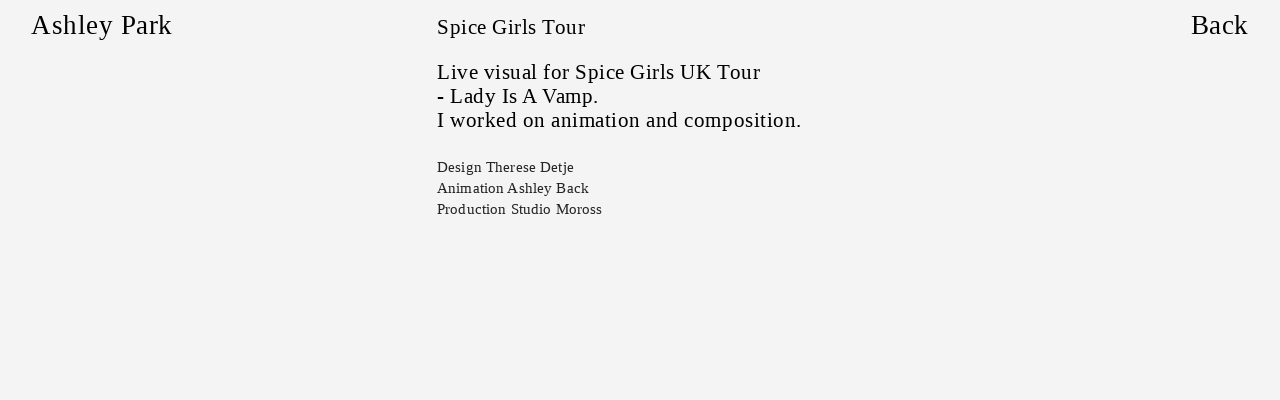

--- FILE ---
content_type: text/html; charset=UTF-8
request_url: https://ashleyback.com/Spice-Girls-Credit
body_size: 19788
content:
<!DOCTYPE html>
<!-- 

        Running on cargo.site

-->
<html lang="en" data-predefined-style="true" data-css-presets="true" data-css-preset data-typography-preset>
	<head>
<script>
				var __cargo_context__ = 'live';
				var __cargo_js_ver__ = 'c=2837859173';
				var __cargo_maint__ = false;
				
				
			</script>
					<meta http-equiv="X-UA-Compatible" content="IE=edge,chrome=1">
		<meta http-equiv="Content-Type" content="text/html; charset=utf-8">
		<meta name="viewport" content="initial-scale=1.0, maximum-scale=1.0, user-scalable=no">
		
			<meta name="robots" content="index,follow">
		<title>Spice Girls Credit — Welcome!</title>
		<meta name="description" content="Ashley Park Spice Girls Tour Live visual for Spice Girls UK Tour - Lady Is A Vamp. I worked on animation and composition. Design Therese...">
				<meta name="twitter:card" content="summary_large_image">
		<meta name="twitter:title" content="Spice Girls Credit — Welcome!">
		<meta name="twitter:description" content="Ashley Park Spice Girls Tour Live visual for Spice Girls UK Tour - Lady Is A Vamp. I worked on animation and composition. Design Therese...">
		<meta name="twitter:image" content="">
		<meta property="og:locale" content="en_US">
		<meta property="og:title" content="Spice Girls Credit — Welcome!">
		<meta property="og:description" content="Ashley Park Spice Girls Tour Live visual for Spice Girls UK Tour - Lady Is A Vamp. I worked on animation and composition. Design Therese...">
		<meta property="og:url" content="https://ashleyback.com/Spice-Girls-Credit">
		<meta property="og:image" content="">
		<meta property="og:type" content="website">

		<link rel="preconnect" href="https://static.cargo.site" crossorigin>
		<link rel="preconnect" href="https://freight.cargo.site" crossorigin>
		
		<!--<link rel="preload" href="https://static.cargo.site/assets/social/IconFont-Regular-0.9.3.woff2" as="font" type="font/woff" crossorigin>-->

		

		<link href="https://freight.cargo.site/t/original/i/3cf0cece133687fe461bad00b48f0cbe9d4019db78e128c70b8c49f299a8ce7a/favicon-1.ico" rel="shortcut icon">
		<link href="https://ashleyback.com/rss" rel="alternate" type="application/rss+xml" title="Welcome! feed">

		<link href="https://ashleyback.com/stylesheet?c=2837859173&1649272974" id="member_stylesheet" rel="stylesheet" type="text/css" />
<style id="">@font-face{font-family:Icons;src:url(https://static.cargo.site/assets/social/IconFont-Regular-0.9.3.woff2);unicode-range:U+E000-E15C,U+F0000,U+FE0E}@font-face{font-family:Icons;src:url(https://static.cargo.site/assets/social/IconFont-Regular-0.9.3.woff2);font-weight:240;unicode-range:U+E000-E15C,U+F0000,U+FE0E}@font-face{font-family:Icons;src:url(https://static.cargo.site/assets/social/IconFont-Regular-0.9.3.woff2);unicode-range:U+E000-E15C,U+F0000,U+FE0E;font-weight:400}@font-face{font-family:Icons;src:url(https://static.cargo.site/assets/social/IconFont-Regular-0.9.3.woff2);unicode-range:U+E000-E15C,U+F0000,U+FE0E;font-weight:600}@font-face{font-family:Icons;src:url(https://static.cargo.site/assets/social/IconFont-Regular-0.9.3.woff2);unicode-range:U+E000-E15C,U+F0000,U+FE0E;font-weight:800}@font-face{font-family:Icons;src:url(https://static.cargo.site/assets/social/IconFont-Regular-0.9.3.woff2);unicode-range:U+E000-E15C,U+F0000,U+FE0E;font-style:italic}@font-face{font-family:Icons;src:url(https://static.cargo.site/assets/social/IconFont-Regular-0.9.3.woff2);unicode-range:U+E000-E15C,U+F0000,U+FE0E;font-weight:200;font-style:italic}@font-face{font-family:Icons;src:url(https://static.cargo.site/assets/social/IconFont-Regular-0.9.3.woff2);unicode-range:U+E000-E15C,U+F0000,U+FE0E;font-weight:400;font-style:italic}@font-face{font-family:Icons;src:url(https://static.cargo.site/assets/social/IconFont-Regular-0.9.3.woff2);unicode-range:U+E000-E15C,U+F0000,U+FE0E;font-weight:600;font-style:italic}@font-face{font-family:Icons;src:url(https://static.cargo.site/assets/social/IconFont-Regular-0.9.3.woff2);unicode-range:U+E000-E15C,U+F0000,U+FE0E;font-weight:800;font-style:italic}body.iconfont-loading,body.iconfont-loading *{color:transparent!important}body{-moz-osx-font-smoothing:grayscale;-webkit-font-smoothing:antialiased;-webkit-text-size-adjust:none}body.no-scroll{overflow:hidden}/*!
 * Content
 */.page{word-wrap:break-word}:focus{outline:0}.pointer-events-none{pointer-events:none}.pointer-events-auto{pointer-events:auto}.pointer-events-none .page_content .audio-player,.pointer-events-none .page_content .shop_product,.pointer-events-none .page_content a,.pointer-events-none .page_content audio,.pointer-events-none .page_content button,.pointer-events-none .page_content details,.pointer-events-none .page_content iframe,.pointer-events-none .page_content img,.pointer-events-none .page_content input,.pointer-events-none .page_content video{pointer-events:auto}.pointer-events-none .page_content *>a,.pointer-events-none .page_content>a{position:relative}s *{text-transform:inherit}#toolset{position:fixed;bottom:10px;right:10px;z-index:8}.mobile #toolset,.template_site_inframe #toolset{display:none}#toolset a{display:block;height:24px;width:24px;margin:0;padding:0;text-decoration:none;background:rgba(0,0,0,.2)}#toolset a:hover{background:rgba(0,0,0,.8)}[data-adminview] #toolset a,[data-adminview] #toolset_admin a{background:rgba(0,0,0,.04);pointer-events:none;cursor:default}#toolset_admin a:active{background:rgba(0,0,0,.7)}#toolset_admin a svg>*{transform:scale(1.1) translate(0,-.5px);transform-origin:50% 50%}#toolset_admin a svg{pointer-events:none;width:100%!important;height:auto!important}#following-container{overflow:auto;-webkit-overflow-scrolling:touch}#following-container iframe{height:100%;width:100%;position:absolute;top:0;left:0;right:0;bottom:0}:root{--following-width:-400px;--following-animation-duration:450ms}@keyframes following-open{0%{transform:translateX(0)}100%{transform:translateX(var(--following-width))}}@keyframes following-open-inverse{0%{transform:translateX(0)}100%{transform:translateX(calc(-1 * var(--following-width)))}}@keyframes following-close{0%{transform:translateX(var(--following-width))}100%{transform:translateX(0)}}@keyframes following-close-inverse{0%{transform:translateX(calc(-1 * var(--following-width)))}100%{transform:translateX(0)}}body.animate-left{animation:following-open var(--following-animation-duration);animation-fill-mode:both;animation-timing-function:cubic-bezier(.24,1,.29,1)}#following-container.animate-left{animation:following-close-inverse var(--following-animation-duration);animation-fill-mode:both;animation-timing-function:cubic-bezier(.24,1,.29,1)}#following-container.animate-left #following-frame{animation:following-close var(--following-animation-duration);animation-fill-mode:both;animation-timing-function:cubic-bezier(.24,1,.29,1)}body.animate-right{animation:following-close var(--following-animation-duration);animation-fill-mode:both;animation-timing-function:cubic-bezier(.24,1,.29,1)}#following-container.animate-right{animation:following-open-inverse var(--following-animation-duration);animation-fill-mode:both;animation-timing-function:cubic-bezier(.24,1,.29,1)}#following-container.animate-right #following-frame{animation:following-open var(--following-animation-duration);animation-fill-mode:both;animation-timing-function:cubic-bezier(.24,1,.29,1)}.slick-slider{position:relative;display:block;-moz-box-sizing:border-box;box-sizing:border-box;-webkit-user-select:none;-moz-user-select:none;-ms-user-select:none;user-select:none;-webkit-touch-callout:none;-khtml-user-select:none;-ms-touch-action:pan-y;touch-action:pan-y;-webkit-tap-highlight-color:transparent}.slick-list{position:relative;display:block;overflow:hidden;margin:0;padding:0}.slick-list:focus{outline:0}.slick-list.dragging{cursor:pointer;cursor:hand}.slick-slider .slick-list,.slick-slider .slick-track{transform:translate3d(0,0,0);will-change:transform}.slick-track{position:relative;top:0;left:0;display:block}.slick-track:after,.slick-track:before{display:table;content:'';width:1px;height:1px;margin-top:-1px;margin-left:-1px}.slick-track:after{clear:both}.slick-loading .slick-track{visibility:hidden}.slick-slide{display:none;float:left;height:100%;min-height:1px}[dir=rtl] .slick-slide{float:right}.content .slick-slide img{display:inline-block}.content .slick-slide img:not(.image-zoom){cursor:pointer}.content .scrub .slick-list,.content .scrub .slick-slide img:not(.image-zoom){cursor:ew-resize}body.slideshow-scrub-dragging *{cursor:ew-resize!important}.content .slick-slide img:not([src]),.content .slick-slide img[src='']{width:100%;height:auto}.slick-slide.slick-loading img{display:none}.slick-slide.dragging img{pointer-events:none}.slick-initialized .slick-slide{display:block}.slick-loading .slick-slide{visibility:hidden}.slick-vertical .slick-slide{display:block;height:auto;border:1px solid transparent}.slick-arrow.slick-hidden{display:none}.slick-arrow{position:absolute;z-index:9;width:0;top:0;height:100%;cursor:pointer;will-change:opacity;-webkit-transition:opacity 333ms cubic-bezier(.4,0,.22,1);transition:opacity 333ms cubic-bezier(.4,0,.22,1)}.slick-arrow.hidden{opacity:0}.slick-arrow svg{position:absolute;width:36px;height:36px;top:0;left:0;right:0;bottom:0;margin:auto;transform:translate(.25px,.25px)}.slick-arrow svg.right-arrow{transform:translate(.25px,.25px) scaleX(-1)}.slick-arrow svg:active{opacity:.75}.slick-arrow svg .arrow-shape{fill:none!important;stroke:#fff;stroke-linecap:square}.slick-arrow svg .arrow-outline{fill:none!important;stroke-width:2.5px;stroke:rgba(0,0,0,.6);stroke-linecap:square}.slick-arrow.slick-next{right:0;text-align:right}.slick-next svg,.wallpaper-navigation .slick-next svg{margin-right:10px}.mobile .slick-next svg{margin-right:10px}.slick-arrow.slick-prev{text-align:left}.slick-prev svg,.wallpaper-navigation .slick-prev svg{margin-left:10px}.mobile .slick-prev svg{margin-left:10px}.loading_animation{display:none;vertical-align:middle;z-index:15;line-height:0;pointer-events:none;border-radius:100%}.loading_animation.hidden{display:none}.loading_animation.pulsing{opacity:0;display:inline-block;animation-delay:.1s;-webkit-animation-delay:.1s;-moz-animation-delay:.1s;animation-duration:12s;animation-iteration-count:infinite;animation:fade-pulse-in .5s ease-in-out;-moz-animation:fade-pulse-in .5s ease-in-out;-webkit-animation:fade-pulse-in .5s ease-in-out;-webkit-animation-fill-mode:forwards;-moz-animation-fill-mode:forwards;animation-fill-mode:forwards}.loading_animation.pulsing.no-delay{animation-delay:0s;-webkit-animation-delay:0s;-moz-animation-delay:0s}.loading_animation div{border-radius:100%}.loading_animation div svg{max-width:100%;height:auto}.loading_animation div,.loading_animation div svg{width:20px;height:20px}.loading_animation.full-width svg{width:100%;height:auto}.loading_animation.full-width.big svg{width:100px;height:100px}.loading_animation div svg>*{fill:#ccc}.loading_animation div{-webkit-animation:spin-loading 12s ease-out;-webkit-animation-iteration-count:infinite;-moz-animation:spin-loading 12s ease-out;-moz-animation-iteration-count:infinite;animation:spin-loading 12s ease-out;animation-iteration-count:infinite}.loading_animation.hidden{display:none}[data-backdrop] .loading_animation{position:absolute;top:15px;left:15px;z-index:99}.loading_animation.position-absolute.middle{top:calc(50% - 10px);left:calc(50% - 10px)}.loading_animation.position-absolute.topleft{top:0;left:0}.loading_animation.position-absolute.middleright{top:calc(50% - 10px);right:1rem}.loading_animation.position-absolute.middleleft{top:calc(50% - 10px);left:1rem}.loading_animation.gray div svg>*{fill:#999}.loading_animation.gray-dark div svg>*{fill:#666}.loading_animation.gray-darker div svg>*{fill:#555}.loading_animation.gray-light div svg>*{fill:#ccc}.loading_animation.white div svg>*{fill:rgba(255,255,255,.85)}.loading_animation.blue div svg>*{fill:#698fff}.loading_animation.inline{display:inline-block;margin-bottom:.5ex}.loading_animation.inline.left{margin-right:.5ex}@-webkit-keyframes fade-pulse-in{0%{opacity:0}50%{opacity:.5}100%{opacity:1}}@-moz-keyframes fade-pulse-in{0%{opacity:0}50%{opacity:.5}100%{opacity:1}}@keyframes fade-pulse-in{0%{opacity:0}50%{opacity:.5}100%{opacity:1}}@-webkit-keyframes pulsate{0%{opacity:1}50%{opacity:0}100%{opacity:1}}@-moz-keyframes pulsate{0%{opacity:1}50%{opacity:0}100%{opacity:1}}@keyframes pulsate{0%{opacity:1}50%{opacity:0}100%{opacity:1}}@-webkit-keyframes spin-loading{0%{transform:rotate(0)}9%{transform:rotate(1050deg)}18%{transform:rotate(-1090deg)}20%{transform:rotate(-1080deg)}23%{transform:rotate(-1080deg)}28%{transform:rotate(-1095deg)}29%{transform:rotate(-1065deg)}34%{transform:rotate(-1080deg)}35%{transform:rotate(-1050deg)}40%{transform:rotate(-1065deg)}41%{transform:rotate(-1035deg)}44%{transform:rotate(-1035deg)}47%{transform:rotate(-2160deg)}50%{transform:rotate(-2160deg)}56%{transform:rotate(45deg)}60%{transform:rotate(45deg)}80%{transform:rotate(6120deg)}100%{transform:rotate(0)}}@keyframes spin-loading{0%{transform:rotate(0)}9%{transform:rotate(1050deg)}18%{transform:rotate(-1090deg)}20%{transform:rotate(-1080deg)}23%{transform:rotate(-1080deg)}28%{transform:rotate(-1095deg)}29%{transform:rotate(-1065deg)}34%{transform:rotate(-1080deg)}35%{transform:rotate(-1050deg)}40%{transform:rotate(-1065deg)}41%{transform:rotate(-1035deg)}44%{transform:rotate(-1035deg)}47%{transform:rotate(-2160deg)}50%{transform:rotate(-2160deg)}56%{transform:rotate(45deg)}60%{transform:rotate(45deg)}80%{transform:rotate(6120deg)}100%{transform:rotate(0)}}[grid-row]{align-items:flex-start;box-sizing:border-box;display:-webkit-box;display:-webkit-flex;display:-ms-flexbox;display:flex;-webkit-flex-wrap:wrap;-ms-flex-wrap:wrap;flex-wrap:wrap}[grid-col]{box-sizing:border-box}[grid-row] [grid-col].empty:after{content:"\0000A0";cursor:text}body.mobile[data-adminview=content-editproject] [grid-row] [grid-col].empty:after{display:none}[grid-col=auto]{-webkit-box-flex:1;-webkit-flex:1;-ms-flex:1;flex:1}[grid-col=x12]{width:100%}[grid-col=x11]{width:50%}[grid-col=x10]{width:33.33%}[grid-col=x9]{width:25%}[grid-col=x8]{width:20%}[grid-col=x7]{width:16.666666667%}[grid-col=x6]{width:14.285714286%}[grid-col=x5]{width:12.5%}[grid-col=x4]{width:11.111111111%}[grid-col=x3]{width:10%}[grid-col=x2]{width:9.090909091%}[grid-col=x1]{width:8.333333333%}[grid-col="1"]{width:8.33333%}[grid-col="2"]{width:16.66667%}[grid-col="3"]{width:25%}[grid-col="4"]{width:33.33333%}[grid-col="5"]{width:41.66667%}[grid-col="6"]{width:50%}[grid-col="7"]{width:58.33333%}[grid-col="8"]{width:66.66667%}[grid-col="9"]{width:75%}[grid-col="10"]{width:83.33333%}[grid-col="11"]{width:91.66667%}[grid-col="12"]{width:100%}body.mobile [grid-responsive] [grid-col]{width:100%;-webkit-box-flex:none;-webkit-flex:none;-ms-flex:none;flex:none}[data-ce-host=true][contenteditable=true] [grid-pad]{pointer-events:none}[data-ce-host=true][contenteditable=true] [grid-pad]>*{pointer-events:auto}[grid-pad="0"]{padding:0}[grid-pad="0.25"]{padding:.125rem}[grid-pad="0.5"]{padding:.25rem}[grid-pad="0.75"]{padding:.375rem}[grid-pad="1"]{padding:.5rem}[grid-pad="1.25"]{padding:.625rem}[grid-pad="1.5"]{padding:.75rem}[grid-pad="1.75"]{padding:.875rem}[grid-pad="2"]{padding:1rem}[grid-pad="2.5"]{padding:1.25rem}[grid-pad="3"]{padding:1.5rem}[grid-pad="3.5"]{padding:1.75rem}[grid-pad="4"]{padding:2rem}[grid-pad="5"]{padding:2.5rem}[grid-pad="6"]{padding:3rem}[grid-pad="7"]{padding:3.5rem}[grid-pad="8"]{padding:4rem}[grid-pad="9"]{padding:4.5rem}[grid-pad="10"]{padding:5rem}[grid-gutter="0"]{margin:0}[grid-gutter="0.5"]{margin:-.25rem}[grid-gutter="1"]{margin:-.5rem}[grid-gutter="1.5"]{margin:-.75rem}[grid-gutter="2"]{margin:-1rem}[grid-gutter="2.5"]{margin:-1.25rem}[grid-gutter="3"]{margin:-1.5rem}[grid-gutter="3.5"]{margin:-1.75rem}[grid-gutter="4"]{margin:-2rem}[grid-gutter="5"]{margin:-2.5rem}[grid-gutter="6"]{margin:-3rem}[grid-gutter="7"]{margin:-3.5rem}[grid-gutter="8"]{margin:-4rem}[grid-gutter="10"]{margin:-5rem}[grid-gutter="12"]{margin:-6rem}[grid-gutter="14"]{margin:-7rem}[grid-gutter="16"]{margin:-8rem}[grid-gutter="18"]{margin:-9rem}[grid-gutter="20"]{margin:-10rem}small{max-width:100%;text-decoration:inherit}img:not([src]),img[src='']{outline:1px solid rgba(177,177,177,.4);outline-offset:-1px;content:url([data-uri])}img.image-zoom{cursor:-webkit-zoom-in;cursor:-moz-zoom-in;cursor:zoom-in}#imprimatur{color:#333;font-size:10px;font-family:-apple-system,BlinkMacSystemFont,"Segoe UI",Roboto,Oxygen,Ubuntu,Cantarell,"Open Sans","Helvetica Neue",sans-serif,"Sans Serif",Icons;/*!System*/position:fixed;opacity:.3;right:-28px;bottom:160px;transform:rotate(270deg);-ms-transform:rotate(270deg);-webkit-transform:rotate(270deg);z-index:8;text-transform:uppercase;color:#999;opacity:.5;padding-bottom:2px;text-decoration:none}.mobile #imprimatur{display:none}bodycopy cargo-link a{font-family:-apple-system,BlinkMacSystemFont,"Segoe UI",Roboto,Oxygen,Ubuntu,Cantarell,"Open Sans","Helvetica Neue",sans-serif,"Sans Serif",Icons;/*!System*/font-size:12px;font-style:normal;font-weight:400;transform:rotate(270deg);text-decoration:none;position:fixed!important;right:-27px;bottom:100px;text-decoration:none;letter-spacing:normal;background:0 0;border:0;border-bottom:0;outline:0}/*! PhotoSwipe Default UI CSS by Dmitry Semenov | photoswipe.com | MIT license */.pswp--has_mouse .pswp__button--arrow--left,.pswp--has_mouse .pswp__button--arrow--right,.pswp__ui{visibility:visible}.pswp--minimal--dark .pswp__top-bar,.pswp__button{background:0 0}.pswp,.pswp__bg,.pswp__container,.pswp__img--placeholder,.pswp__zoom-wrap,.quick-view-navigation{-webkit-backface-visibility:hidden}.pswp__button{cursor:pointer;opacity:1;-webkit-appearance:none;transition:opacity .2s;-webkit-box-shadow:none;box-shadow:none}.pswp__button-close>svg{top:10px;right:10px;margin-left:auto}.pswp--touch .quick-view-navigation{display:none}.pswp__ui{-webkit-font-smoothing:auto;opacity:1;z-index:1550}.quick-view-navigation{will-change:opacity;-webkit-transition:opacity 333ms cubic-bezier(.4,0,.22,1);transition:opacity 333ms cubic-bezier(.4,0,.22,1)}.quick-view-navigation .pswp__group .pswp__button{pointer-events:auto}.pswp__button>svg{position:absolute;width:36px;height:36px}.quick-view-navigation .pswp__group:active svg{opacity:.75}.pswp__button svg .shape-shape{fill:#fff}.pswp__button svg .shape-outline{fill:#000}.pswp__button-prev>svg{top:0;bottom:0;left:10px;margin:auto}.pswp__button-next>svg{top:0;bottom:0;right:10px;margin:auto}.quick-view-navigation .pswp__group .pswp__button-prev{position:absolute;left:0;top:0;width:0;height:100%}.quick-view-navigation .pswp__group .pswp__button-next{position:absolute;right:0;top:0;width:0;height:100%}.quick-view-navigation .close-button,.quick-view-navigation .left-arrow,.quick-view-navigation .right-arrow{transform:translate(.25px,.25px)}.quick-view-navigation .right-arrow{transform:translate(.25px,.25px) scaleX(-1)}.pswp__button svg .shape-outline{fill:transparent!important;stroke:#000;stroke-width:2.5px;stroke-linecap:square}.pswp__button svg .shape-shape{fill:transparent!important;stroke:#fff;stroke-width:1.5px;stroke-linecap:square}.pswp__bg,.pswp__scroll-wrap,.pswp__zoom-wrap{width:100%;position:absolute}.quick-view-navigation .pswp__group .pswp__button-close{margin:0}.pswp__container,.pswp__item,.pswp__zoom-wrap{right:0;bottom:0;top:0;position:absolute;left:0}.pswp__ui--hidden .pswp__button{opacity:.001}.pswp__ui--hidden .pswp__button,.pswp__ui--hidden .pswp__button *{pointer-events:none}.pswp .pswp__ui.pswp__ui--displaynone{display:none}.pswp__element--disabled{display:none!important}/*! PhotoSwipe main CSS by Dmitry Semenov | photoswipe.com | MIT license */.pswp{position:fixed;display:none;height:100%;width:100%;top:0;left:0;right:0;bottom:0;margin:auto;-ms-touch-action:none;touch-action:none;z-index:9999999;-webkit-text-size-adjust:100%;line-height:initial;letter-spacing:initial;outline:0}.pswp img{max-width:none}.pswp--zoom-disabled .pswp__img{cursor:default!important}.pswp--animate_opacity{opacity:.001;will-change:opacity;-webkit-transition:opacity 333ms cubic-bezier(.4,0,.22,1);transition:opacity 333ms cubic-bezier(.4,0,.22,1)}.pswp--open{display:block}.pswp--zoom-allowed .pswp__img{cursor:-webkit-zoom-in;cursor:-moz-zoom-in;cursor:zoom-in}.pswp--zoomed-in .pswp__img{cursor:-webkit-grab;cursor:-moz-grab;cursor:grab}.pswp--dragging .pswp__img{cursor:-webkit-grabbing;cursor:-moz-grabbing;cursor:grabbing}.pswp__bg{left:0;top:0;height:100%;opacity:0;transform:translateZ(0);will-change:opacity}.pswp__scroll-wrap{left:0;top:0;height:100%}.pswp__container,.pswp__zoom-wrap{-ms-touch-action:none;touch-action:none}.pswp__container,.pswp__img{-webkit-user-select:none;-moz-user-select:none;-ms-user-select:none;user-select:none;-webkit-tap-highlight-color:transparent;-webkit-touch-callout:none}.pswp__zoom-wrap{-webkit-transform-origin:left top;-ms-transform-origin:left top;transform-origin:left top;-webkit-transition:-webkit-transform 222ms cubic-bezier(.4,0,.22,1);transition:transform 222ms cubic-bezier(.4,0,.22,1)}.pswp__bg{-webkit-transition:opacity 222ms cubic-bezier(.4,0,.22,1);transition:opacity 222ms cubic-bezier(.4,0,.22,1)}.pswp--animated-in .pswp__bg,.pswp--animated-in .pswp__zoom-wrap{-webkit-transition:none;transition:none}.pswp--hide-overflow .pswp__scroll-wrap,.pswp--hide-overflow.pswp{overflow:hidden}.pswp__img{position:absolute;width:auto;height:auto;top:0;left:0}.pswp__img--placeholder--blank{background:#222}.pswp--ie .pswp__img{width:100%!important;height:auto!important;left:0;top:0}.pswp__ui--idle{opacity:0}.pswp__error-msg{position:absolute;left:0;top:50%;width:100%;text-align:center;font-size:14px;line-height:16px;margin-top:-8px;color:#ccc}.pswp__error-msg a{color:#ccc;text-decoration:underline}.pswp__error-msg{font-family:-apple-system,BlinkMacSystemFont,"Segoe UI",Roboto,Oxygen,Ubuntu,Cantarell,"Open Sans","Helvetica Neue",sans-serif}.quick-view.mouse-down .iframe-item{pointer-events:none!important}.quick-view-caption-positioner{pointer-events:none;width:100%;height:100%}.quick-view-caption-wrapper{margin:auto;position:absolute;bottom:0;left:0;right:0}.quick-view-horizontal-align-left .quick-view-caption-wrapper{margin-left:0}.quick-view-horizontal-align-right .quick-view-caption-wrapper{margin-right:0}[data-quick-view-caption]{transition:.1s opacity ease-in-out;position:absolute;bottom:0;left:0;right:0}.quick-view-horizontal-align-left [data-quick-view-caption]{text-align:left}.quick-view-horizontal-align-right [data-quick-view-caption]{text-align:right}.quick-view-caption{transition:.1s opacity ease-in-out}.quick-view-caption>*{display:inline-block}.quick-view-caption *{pointer-events:auto}.quick-view-caption.hidden{opacity:0}.shop_product .dropdown_wrapper{flex:0 0 100%;position:relative}.shop_product select{appearance:none;-moz-appearance:none;-webkit-appearance:none;outline:0;-webkit-font-smoothing:antialiased;-moz-osx-font-smoothing:grayscale;cursor:pointer;border-radius:0;white-space:nowrap;overflow:hidden!important;text-overflow:ellipsis}.shop_product select.dropdown::-ms-expand{display:none}.shop_product a{cursor:pointer;border-bottom:none;text-decoration:none}.shop_product a.out-of-stock{pointer-events:none}body.audio-player-dragging *{cursor:ew-resize!important}.audio-player{display:inline-flex;flex:1 0 calc(100% - 2px);width:calc(100% - 2px)}.audio-player .button{height:100%;flex:0 0 3.3rem;display:flex}.audio-player .separator{left:3.3rem;height:100%}.audio-player .buffer{width:0%;height:100%;transition:left .3s linear,width .3s linear}.audio-player.seeking .buffer{transition:left 0s,width 0s}.audio-player.seeking{user-select:none;-webkit-user-select:none;cursor:ew-resize}.audio-player.seeking *{user-select:none;-webkit-user-select:none;cursor:ew-resize}.audio-player .bar{overflow:hidden;display:flex;justify-content:space-between;align-content:center;flex-grow:1}.audio-player .progress{width:0%;height:100%;transition:width .3s linear}.audio-player.seeking .progress{transition:width 0s}.audio-player .pause,.audio-player .play{cursor:pointer;height:100%}.audio-player .note-icon{margin:auto 0;order:2;flex:0 1 auto}.audio-player .title{white-space:nowrap;overflow:hidden;text-overflow:ellipsis;pointer-events:none;user-select:none;padding:.5rem 0 .5rem 1rem;margin:auto auto auto 0;flex:0 3 auto;min-width:0;width:100%}.audio-player .total-time{flex:0 1 auto;margin:auto 0}.audio-player .current-time,.audio-player .play-text{flex:0 1 auto;margin:auto 0}.audio-player .stream-anim{user-select:none;margin:auto auto auto 0}.audio-player .stream-anim span{display:inline-block}.audio-player .buffer,.audio-player .current-time,.audio-player .note-svg,.audio-player .play-text,.audio-player .separator,.audio-player .total-time{user-select:none;pointer-events:none}.audio-player .buffer,.audio-player .play-text,.audio-player .progress{position:absolute}.audio-player,.audio-player .bar,.audio-player .button,.audio-player .current-time,.audio-player .note-icon,.audio-player .pause,.audio-player .play,.audio-player .total-time{position:relative}body.mobile .audio-player,body.mobile .audio-player *{-webkit-touch-callout:none}#standalone-admin-frame{border:0;width:400px;position:absolute;right:0;top:0;height:100vh;z-index:99}body[standalone-admin=true] #standalone-admin-frame{transform:translate(0,0)}body[standalone-admin=true] .main_container{width:calc(100% - 400px)}body[standalone-admin=false] #standalone-admin-frame{transform:translate(100%,0)}body[standalone-admin=false] .main_container{width:100%}.toggle_standaloneAdmin{position:fixed;top:0;right:400px;height:40px;width:40px;z-index:999;cursor:pointer;background-color:rgba(0,0,0,.4)}.toggle_standaloneAdmin:active{opacity:.7}body[standalone-admin=false] .toggle_standaloneAdmin{right:0}.toggle_standaloneAdmin *{color:#fff;fill:#fff}.toggle_standaloneAdmin svg{padding:6px;width:100%;height:100%;opacity:.85}body[standalone-admin=false] .toggle_standaloneAdmin #close,body[standalone-admin=true] .toggle_standaloneAdmin #backdropsettings{display:none}.toggle_standaloneAdmin>div{width:100%;height:100%}#admin_toggle_button{position:fixed;top:50%;transform:translate(0,-50%);right:400px;height:36px;width:12px;z-index:999;cursor:pointer;background-color:rgba(0,0,0,.09);padding-left:2px;margin-right:5px}#admin_toggle_button .bar{content:'';background:rgba(0,0,0,.09);position:fixed;width:5px;bottom:0;top:0;z-index:10}#admin_toggle_button:active{background:rgba(0,0,0,.065)}#admin_toggle_button *{color:#fff;fill:#fff}#admin_toggle_button svg{padding:0;width:16px;height:36px;margin-left:1px;opacity:1}#admin_toggle_button svg *{fill:#fff;opacity:1}#admin_toggle_button[data-state=closed] .toggle_admin_close{display:none}#admin_toggle_button[data-state=closed],#admin_toggle_button[data-state=closed] .toggle_admin_open{width:20px;cursor:pointer;margin:0}#admin_toggle_button[data-state=closed] svg{margin-left:2px}#admin_toggle_button[data-state=open] .toggle_admin_open{display:none}select,select *{text-rendering:auto!important}b b{font-weight:inherit}*{-webkit-box-sizing:border-box;-moz-box-sizing:border-box;box-sizing:border-box}customhtml>*{position:relative;z-index:10}body,html{min-height:100vh;margin:0;padding:0}html{touch-action:manipulation;position:relative;background-color:#fff}.main_container{min-height:100vh;width:100%;overflow:hidden}.container{display:-webkit-box;display:-webkit-flex;display:-moz-box;display:-ms-flexbox;display:flex;-webkit-flex-wrap:wrap;-moz-flex-wrap:wrap;-ms-flex-wrap:wrap;flex-wrap:wrap;max-width:100%;width:100%;overflow:visible}.container{align-items:flex-start;-webkit-align-items:flex-start}.page{z-index:2}.page ul li>text-limit{display:block}.content,.content_container,.pinned{-webkit-flex:1 0 auto;-moz-flex:1 0 auto;-ms-flex:1 0 auto;flex:1 0 auto;max-width:100%}.content_container{width:100%}.content_container.full_height{min-height:100vh}.page_background{position:absolute;top:0;left:0;width:100%;height:100%}.page_container{position:relative;overflow:visible;width:100%}.backdrop{position:absolute;top:0;z-index:1;width:100%;height:100%;max-height:100vh}.backdrop>div{position:absolute;top:0;left:0;width:100%;height:100%;-webkit-backface-visibility:hidden;backface-visibility:hidden;transform:translate3d(0,0,0);contain:strict}[data-backdrop].backdrop>div[data-overflowing]{max-height:100vh;position:absolute;top:0;left:0}body.mobile [split-responsive]{display:flex;flex-direction:column}body.mobile [split-responsive] .container{width:100%;order:2}body.mobile [split-responsive] .backdrop{position:relative;height:50vh;width:100%;order:1}body.mobile [split-responsive] [data-auxiliary].backdrop{position:absolute;height:50vh;width:100%;order:1}.page{position:relative;z-index:2}img[data-align=left]{float:left}img[data-align=right]{float:right}[data-rotation]{transform-origin:center center}.content .page_content:not([contenteditable=true]) [data-draggable]{pointer-events:auto!important;backface-visibility:hidden}.preserve-3d{-moz-transform-style:preserve-3d;transform-style:preserve-3d}.content .page_content:not([contenteditable=true]) [data-draggable] iframe{pointer-events:none!important}.dragging-active iframe{pointer-events:none!important}.content .page_content:not([contenteditable=true]) [data-draggable]:active{opacity:1}.content .scroll-transition-fade{transition:transform 1s ease-in-out,opacity .8s ease-in-out}.content .scroll-transition-fade.below-viewport{opacity:0;transform:translateY(40px)}.mobile.full_width .page_container:not([split-layout]) .container_width{width:100%}[data-view=pinned_bottom] .bottom_pin_invisibility{visibility:hidden}.pinned{position:relative;width:100%}.pinned .page_container.accommodate:not(.fixed):not(.overlay){z-index:2}.pinned .page_container.overlay{position:absolute;z-index:4}.pinned .page_container.overlay.fixed{position:fixed}.pinned .page_container.overlay.fixed .page{max-height:100vh;-webkit-overflow-scrolling:touch}.pinned .page_container.overlay.fixed .page.allow-scroll{overflow-y:auto;overflow-x:hidden}.pinned .page_container.overlay.fixed .page.allow-scroll{align-items:flex-start;-webkit-align-items:flex-start}.pinned .page_container .page.allow-scroll::-webkit-scrollbar{width:0;background:0 0;display:none}.pinned.pinned_top .page_container.overlay{left:0;top:0}.pinned.pinned_bottom .page_container.overlay{left:0;bottom:0}div[data-container=set]:empty{margin-top:1px}.thumbnails{position:relative;z-index:1}[thumbnails=grid]{align-items:baseline}[thumbnails=justify] .thumbnail{box-sizing:content-box}[thumbnails][data-padding-zero] .thumbnail{margin-bottom:-1px}[thumbnails=montessori] .thumbnail{pointer-events:auto;position:absolute}[thumbnails] .thumbnail>a{display:block;text-decoration:none}[thumbnails=montessori]{height:0}[thumbnails][data-resizing],[thumbnails][data-resizing] *{cursor:nwse-resize}[thumbnails] .thumbnail .resize-handle{cursor:nwse-resize;width:26px;height:26px;padding:5px;position:absolute;opacity:.75;right:-1px;bottom:-1px;z-index:100}[thumbnails][data-resizing] .resize-handle{display:none}[thumbnails] .thumbnail .resize-handle svg{position:absolute;top:0;left:0}[thumbnails] .thumbnail .resize-handle:hover{opacity:1}[data-can-move].thumbnail .resize-handle svg .resize_path_outline{fill:#fff}[data-can-move].thumbnail .resize-handle svg .resize_path{fill:#000}[thumbnails=montessori] .thumbnail_sizer{height:0;width:100%;position:relative;padding-bottom:100%;pointer-events:none}[thumbnails] .thumbnail img{display:block;min-height:3px;margin-bottom:0}[thumbnails] .thumbnail img:not([src]),img[src=""]{margin:0!important;width:100%;min-height:3px;height:100%!important;position:absolute}[aspect-ratio="1x1"].thumb_image{height:0;padding-bottom:100%;overflow:hidden}[aspect-ratio="4x3"].thumb_image{height:0;padding-bottom:75%;overflow:hidden}[aspect-ratio="16x9"].thumb_image{height:0;padding-bottom:56.25%;overflow:hidden}[thumbnails] .thumb_image{width:100%;position:relative}[thumbnails][thumbnail-vertical-align=top]{align-items:flex-start}[thumbnails][thumbnail-vertical-align=middle]{align-items:center}[thumbnails][thumbnail-vertical-align=bottom]{align-items:baseline}[thumbnails][thumbnail-horizontal-align=left]{justify-content:flex-start}[thumbnails][thumbnail-horizontal-align=middle]{justify-content:center}[thumbnails][thumbnail-horizontal-align=right]{justify-content:flex-end}.thumb_image.default_image>svg{position:absolute;top:0;left:0;bottom:0;right:0;width:100%;height:100%}.thumb_image.default_image{outline:1px solid #ccc;outline-offset:-1px;position:relative}.mobile.full_width [data-view=Thumbnail] .thumbnails_width{width:100%}.content [data-draggable] a:active,.content [data-draggable] img:active{opacity:initial}.content .draggable-dragging{opacity:initial}[data-draggable].draggable_visible{visibility:visible}[data-draggable].draggable_hidden{visibility:hidden}.gallery_card [data-draggable],.marquee [data-draggable]{visibility:inherit}[data-draggable]{visibility:visible;background-color:rgba(0,0,0,.003)}#site_menu_panel_container .image-gallery:not(.initialized){height:0;padding-bottom:100%;min-height:initial}.image-gallery:not(.initialized){min-height:100vh;visibility:hidden;width:100%}.image-gallery .gallery_card img{display:block;width:100%;height:auto}.image-gallery .gallery_card{transform-origin:center}.image-gallery .gallery_card.dragging{opacity:.1;transform:initial!important}.image-gallery:not([image-gallery=slideshow]) .gallery_card iframe:only-child,.image-gallery:not([image-gallery=slideshow]) .gallery_card video:only-child{width:100%;height:100%;top:0;left:0;position:absolute}.image-gallery[image-gallery=slideshow] .gallery_card video[muted][autoplay]:not([controls]),.image-gallery[image-gallery=slideshow] .gallery_card video[muted][data-autoplay]:not([controls]){pointer-events:none}.image-gallery [image-gallery-pad="0"] video:only-child{object-fit:cover;height:calc(100% + 1px)}div.image-gallery>a,div.image-gallery>iframe,div.image-gallery>img,div.image-gallery>video{display:none}[image-gallery-row]{align-items:flex-start;box-sizing:border-box;display:-webkit-box;display:-webkit-flex;display:-ms-flexbox;display:flex;-webkit-flex-wrap:wrap;-ms-flex-wrap:wrap;flex-wrap:wrap}.image-gallery .gallery_card_image{width:100%;position:relative}[data-predefined-style=true] .image-gallery a.gallery_card{display:block;border:none}[image-gallery-col]{box-sizing:border-box}[image-gallery-col=x12]{width:100%}[image-gallery-col=x11]{width:50%}[image-gallery-col=x10]{width:33.33%}[image-gallery-col=x9]{width:25%}[image-gallery-col=x8]{width:20%}[image-gallery-col=x7]{width:16.666666667%}[image-gallery-col=x6]{width:14.285714286%}[image-gallery-col=x5]{width:12.5%}[image-gallery-col=x4]{width:11.111111111%}[image-gallery-col=x3]{width:10%}[image-gallery-col=x2]{width:9.090909091%}[image-gallery-col=x1]{width:8.333333333%}.content .page_content [image-gallery-pad].image-gallery{pointer-events:none}.content .page_content [image-gallery-pad].image-gallery .gallery_card_image>*,.content .page_content [image-gallery-pad].image-gallery .gallery_image_caption{pointer-events:auto}.content .page_content [image-gallery-pad="0"]{padding:0}.content .page_content [image-gallery-pad="0.25"]{padding:.125rem}.content .page_content [image-gallery-pad="0.5"]{padding:.25rem}.content .page_content [image-gallery-pad="0.75"]{padding:.375rem}.content .page_content [image-gallery-pad="1"]{padding:.5rem}.content .page_content [image-gallery-pad="1.25"]{padding:.625rem}.content .page_content [image-gallery-pad="1.5"]{padding:.75rem}.content .page_content [image-gallery-pad="1.75"]{padding:.875rem}.content .page_content [image-gallery-pad="2"]{padding:1rem}.content .page_content [image-gallery-pad="2.5"]{padding:1.25rem}.content .page_content [image-gallery-pad="3"]{padding:1.5rem}.content .page_content [image-gallery-pad="3.5"]{padding:1.75rem}.content .page_content [image-gallery-pad="4"]{padding:2rem}.content .page_content [image-gallery-pad="5"]{padding:2.5rem}.content .page_content [image-gallery-pad="6"]{padding:3rem}.content .page_content [image-gallery-pad="7"]{padding:3.5rem}.content .page_content [image-gallery-pad="8"]{padding:4rem}.content .page_content [image-gallery-pad="9"]{padding:4.5rem}.content .page_content [image-gallery-pad="10"]{padding:5rem}.content .page_content [image-gallery-gutter="0"]{margin:0}.content .page_content [image-gallery-gutter="0.5"]{margin:-.25rem}.content .page_content [image-gallery-gutter="1"]{margin:-.5rem}.content .page_content [image-gallery-gutter="1.5"]{margin:-.75rem}.content .page_content [image-gallery-gutter="2"]{margin:-1rem}.content .page_content [image-gallery-gutter="2.5"]{margin:-1.25rem}.content .page_content [image-gallery-gutter="3"]{margin:-1.5rem}.content .page_content [image-gallery-gutter="3.5"]{margin:-1.75rem}.content .page_content [image-gallery-gutter="4"]{margin:-2rem}.content .page_content [image-gallery-gutter="5"]{margin:-2.5rem}.content .page_content [image-gallery-gutter="6"]{margin:-3rem}.content .page_content [image-gallery-gutter="7"]{margin:-3.5rem}.content .page_content [image-gallery-gutter="8"]{margin:-4rem}.content .page_content [image-gallery-gutter="10"]{margin:-5rem}.content .page_content [image-gallery-gutter="12"]{margin:-6rem}.content .page_content [image-gallery-gutter="14"]{margin:-7rem}.content .page_content [image-gallery-gutter="16"]{margin:-8rem}.content .page_content [image-gallery-gutter="18"]{margin:-9rem}.content .page_content [image-gallery-gutter="20"]{margin:-10rem}[image-gallery=slideshow]:not(.initialized)>*{min-height:1px;opacity:0;min-width:100%}[image-gallery=slideshow][data-constrained-by=height] [image-gallery-vertical-align].slick-track{align-items:flex-start}[image-gallery=slideshow] img.image-zoom:active{opacity:initial}[image-gallery=slideshow].slick-initialized .gallery_card{pointer-events:none}[image-gallery=slideshow].slick-initialized .gallery_card.slick-current{pointer-events:auto}[image-gallery=slideshow] .gallery_card:not(.has_caption){line-height:0}.content .page_content [image-gallery=slideshow].image-gallery>*{pointer-events:auto}.content [image-gallery=slideshow].image-gallery.slick-initialized .gallery_card{overflow:hidden;margin:0;display:flex;flex-flow:row wrap;flex-shrink:0}.content [image-gallery=slideshow].image-gallery.slick-initialized .gallery_card.slick-current{overflow:visible}[image-gallery=slideshow] .gallery_image_caption{opacity:1;transition:opacity .3s;-webkit-transition:opacity .3s;width:100%;margin-left:auto;margin-right:auto;clear:both}[image-gallery-horizontal-align=left] .gallery_image_caption{text-align:left}[image-gallery-horizontal-align=middle] .gallery_image_caption{text-align:center}[image-gallery-horizontal-align=right] .gallery_image_caption{text-align:right}[image-gallery=slideshow][data-slideshow-in-transition] .gallery_image_caption{opacity:0;transition:opacity .3s;-webkit-transition:opacity .3s}[image-gallery=slideshow] .gallery_card_image{width:initial;margin:0;display:inline-block}[image-gallery=slideshow] .gallery_card img{margin:0;display:block}[image-gallery=slideshow][data-exploded]{align-items:flex-start;box-sizing:border-box;display:-webkit-box;display:-webkit-flex;display:-ms-flexbox;display:flex;-webkit-flex-wrap:wrap;-ms-flex-wrap:wrap;flex-wrap:wrap;justify-content:flex-start;align-content:flex-start}[image-gallery=slideshow][data-exploded] .gallery_card{padding:1rem;width:16.666%}[image-gallery=slideshow][data-exploded] .gallery_card_image{height:0;display:block;width:100%}[image-gallery=grid]{align-items:baseline}[image-gallery=grid] .gallery_card.has_caption .gallery_card_image{display:block}[image-gallery=grid] [image-gallery-pad="0"].gallery_card{margin-bottom:-1px}[image-gallery=grid] .gallery_card img{margin:0}[image-gallery=columns] .gallery_card img{margin:0}[image-gallery=justify]{align-items:flex-start}[image-gallery=justify] .gallery_card img{margin:0}[image-gallery=montessori][image-gallery-row]{display:block}[image-gallery=montessori] a.gallery_card,[image-gallery=montessori] div.gallery_card{position:absolute;pointer-events:auto}[image-gallery=montessori][data-can-move] .gallery_card,[image-gallery=montessori][data-can-move] .gallery_card .gallery_card_image,[image-gallery=montessori][data-can-move] .gallery_card .gallery_card_image>*{cursor:move}[image-gallery=montessori]{position:relative;height:0}[image-gallery=freeform] .gallery_card{position:relative}[image-gallery=freeform] [image-gallery-pad="0"].gallery_card{margin-bottom:-1px}[image-gallery-vertical-align]{display:flex;flex-flow:row wrap}[image-gallery-vertical-align].slick-track{display:flex;flex-flow:row nowrap}.image-gallery .slick-list{margin-bottom:-.3px}[image-gallery-vertical-align=top]{align-content:flex-start;align-items:flex-start}[image-gallery-vertical-align=middle]{align-items:center;align-content:center}[image-gallery-vertical-align=bottom]{align-content:flex-end;align-items:flex-end}[image-gallery-horizontal-align=left]{justify-content:flex-start}[image-gallery-horizontal-align=middle]{justify-content:center}[image-gallery-horizontal-align=right]{justify-content:flex-end}.image-gallery[data-resizing],.image-gallery[data-resizing] *{cursor:nwse-resize!important}.image-gallery .gallery_card .resize-handle,.image-gallery .gallery_card .resize-handle *{cursor:nwse-resize!important}.image-gallery .gallery_card .resize-handle{width:26px;height:26px;padding:5px;position:absolute;opacity:.75;right:-1px;bottom:-1px;z-index:10}.image-gallery[data-resizing] .resize-handle{display:none}.image-gallery .gallery_card .resize-handle svg{cursor:nwse-resize!important;position:absolute;top:0;left:0}.image-gallery .gallery_card .resize-handle:hover{opacity:1}[data-can-move].gallery_card .resize-handle svg .resize_path_outline{fill:#fff}[data-can-move].gallery_card .resize-handle svg .resize_path{fill:#000}[image-gallery=montessori] .thumbnail_sizer{height:0;width:100%;position:relative;padding-bottom:100%;pointer-events:none}#site_menu_button{display:block;text-decoration:none;pointer-events:auto;z-index:9;vertical-align:top;cursor:pointer;box-sizing:content-box;font-family:Icons}#site_menu_button.custom_icon{padding:0;line-height:0}#site_menu_button.custom_icon img{width:100%;height:auto}#site_menu_wrapper.disabled #site_menu_button{display:none}#site_menu_wrapper.mobile_only #site_menu_button{display:none}body.mobile #site_menu_wrapper.mobile_only:not(.disabled) #site_menu_button:not(.active){display:block}#site_menu_panel_container[data-type=cargo_menu] #site_menu_panel{display:block;position:fixed;top:0;right:0;bottom:0;left:0;z-index:10;cursor:default}.site_menu{pointer-events:auto;position:absolute;z-index:11;top:0;bottom:0;line-height:0;max-width:400px;min-width:300px;font-size:20px;text-align:left;background:rgba(20,20,20,.95);padding:20px 30px 90px 30px;overflow-y:auto;overflow-x:hidden;display:-webkit-box;display:-webkit-flex;display:-ms-flexbox;display:flex;-webkit-box-orient:vertical;-webkit-box-direction:normal;-webkit-flex-direction:column;-ms-flex-direction:column;flex-direction:column;-webkit-box-pack:start;-webkit-justify-content:flex-start;-ms-flex-pack:start;justify-content:flex-start}body.mobile #site_menu_wrapper .site_menu{-webkit-overflow-scrolling:touch;min-width:auto;max-width:100%;width:100%;padding:20px}#site_menu_wrapper[data-sitemenu-position=bottom-left] #site_menu,#site_menu_wrapper[data-sitemenu-position=top-left] #site_menu{left:0}#site_menu_wrapper[data-sitemenu-position=bottom-right] #site_menu,#site_menu_wrapper[data-sitemenu-position=top-right] #site_menu{right:0}#site_menu_wrapper[data-type=page] .site_menu{right:0;left:0;width:100%;padding:0;margin:0;background:0 0}.site_menu_wrapper.open .site_menu{display:block}.site_menu div{display:block}.site_menu a{text-decoration:none;display:inline-block;color:rgba(255,255,255,.75);max-width:100%;overflow:hidden;white-space:nowrap;text-overflow:ellipsis;line-height:1.4}.site_menu div a.active{color:rgba(255,255,255,.4)}.site_menu div.set-link>a{font-weight:700}.site_menu div.hidden{display:none}.site_menu .close{display:block;position:absolute;top:0;right:10px;font-size:60px;line-height:50px;font-weight:200;color:rgba(255,255,255,.4);cursor:pointer;user-select:none}#site_menu_panel_container .page_container{position:relative;overflow:hidden;background:0 0;z-index:2}#site_menu_panel_container .site_menu_page_wrapper{position:fixed;top:0;left:0;overflow-y:auto;-webkit-overflow-scrolling:touch;height:100%;width:100%;z-index:100}#site_menu_panel_container .site_menu_page_wrapper .backdrop{pointer-events:none}#site_menu_panel_container #site_menu_page_overlay{position:fixed;top:0;right:0;bottom:0;left:0;cursor:default;z-index:1}#shop_button{display:block;text-decoration:none;pointer-events:auto;z-index:9;vertical-align:top;cursor:pointer;box-sizing:content-box;font-family:Icons}#shop_button.custom_icon{padding:0;line-height:0}#shop_button.custom_icon img{width:100%;height:auto}#shop_button.disabled{display:none}.loading[data-loading]{display:none;position:fixed;bottom:8px;left:8px;z-index:100}.new_site_button_wrapper{font-size:1.8rem;font-weight:400;color:rgba(0,0,0,.85);font-family:-apple-system,BlinkMacSystemFont,'Segoe UI',Roboto,Oxygen,Ubuntu,Cantarell,'Open Sans','Helvetica Neue',sans-serif,'Sans Serif',Icons;font-style:normal;line-height:1.4;color:#fff;position:fixed;bottom:0;right:0;z-index:999}body.template_site #toolset{display:none!important}body.mobile .new_site_button{display:none}.new_site_button{display:flex;height:44px;cursor:pointer}.new_site_button .plus{width:44px;height:100%}.new_site_button .plus svg{width:100%;height:100%}.new_site_button .plus svg line{stroke:#000;stroke-width:2px}.new_site_button .plus:after,.new_site_button .plus:before{content:'';width:30px;height:2px}.new_site_button .text{background:#0fce83;display:none;padding:7.5px 15px 7.5px 15px;height:100%;font-size:20px;color:#222}.new_site_button:active{opacity:.8}.new_site_button.show_full .text{display:block}.new_site_button.show_full .plus{display:none}html:not(.admin-wrapper) .template_site #confirm_modal [data-progress] .progress-indicator:after{content:'Generating Site...';padding:7.5px 15px;right:-200px;color:#000}bodycopy svg.marker-overlay,bodycopy svg.marker-overlay *{transform-origin:0 0;-webkit-transform-origin:0 0;box-sizing:initial}bodycopy svg#svgroot{box-sizing:initial}bodycopy svg.marker-overlay{padding:inherit;position:absolute;left:0;top:0;width:100%;height:100%;min-height:1px;overflow:visible;pointer-events:none;z-index:999}bodycopy svg.marker-overlay *{pointer-events:initial}bodycopy svg.marker-overlay text{letter-spacing:initial}bodycopy svg.marker-overlay a{cursor:pointer}.marquee:not(.torn-down){overflow:hidden;width:100%;position:relative;padding-bottom:.25em;padding-top:.25em;margin-bottom:-.25em;margin-top:-.25em;contain:layout}.marquee .marquee_contents{will-change:transform;display:flex;flex-direction:column}.marquee[behavior][direction].torn-down{white-space:normal}.marquee[behavior=bounce] .marquee_contents{display:block;float:left;clear:both}.marquee[behavior=bounce] .marquee_inner{display:block}.marquee[behavior=bounce][direction=vertical] .marquee_contents{width:100%}.marquee[behavior=bounce][direction=diagonal] .marquee_inner:last-child,.marquee[behavior=bounce][direction=vertical] .marquee_inner:last-child{position:relative;visibility:hidden}.marquee[behavior=bounce][direction=horizontal],.marquee[behavior=scroll][direction=horizontal]{white-space:pre}.marquee[behavior=scroll][direction=horizontal] .marquee_contents{display:inline-flex;white-space:nowrap;min-width:100%}.marquee[behavior=scroll][direction=horizontal] .marquee_inner{min-width:100%}.marquee[behavior=scroll] .marquee_inner:first-child{will-change:transform;position:absolute;width:100%;top:0;left:0}.cycle{display:none}</style>
<script type="text/json" data-set="defaults" >{"current_offset":0,"current_page":1,"cargo_url":"ashley1264","is_domain":true,"is_mobile":false,"is_tablet":false,"is_phone":false,"api_path":"https:\/\/ashleyback.com\/_api","is_editor":false,"is_template":false,"is_direct_link":true,"direct_link_pid":17191642}</script>
<script type="text/json" data-set="DisplayOptions" >{"user_id":510187,"pagination_count":24,"title_in_project":true,"disable_project_scroll":false,"learning_cargo_seen":true,"resource_url":null,"use_sets":null,"sets_are_clickable":null,"set_links_position":null,"sticky_pages":null,"total_projects":0,"slideshow_responsive":false,"slideshow_thumbnails_header":true,"layout_options":{"content_position":"center_cover","content_width":"100","content_margin":"5","main_margin":"1","text_alignment":"text_left","vertical_position":"vertical_top","bgcolor":"rgb(244, 244, 244)","WebFontConfig":{},"links_orientation":"links_horizontal","viewport_size":"phone","mobile_zoom":"20","mobile_view":"desktop","mobile_padding":"0","mobile_formatting":false,"width_unit":"rem","text_width":"66","is_feed":false,"limit_vertical_images":false,"image_zoom":false,"mobile_images_full_width":true,"responsive_columns":"1","responsive_thumbnails_padding":"0.7","enable_sitemenu":false,"sitemenu_mobileonly":false,"menu_position":"top-left","sitemenu_option":"cargo_menu","responsive_row_height":"75","advanced_padding_enabled":false,"main_margin_top":"1","main_margin_right":"1","main_margin_bottom":"1","main_margin_left":"1","mobile_pages_full_width":true,"scroll_transition":false,"image_full_zoom":false,"quick_view_height":"100","quick_view_width":"100","quick_view_alignment":"quick_view_center_center","advanced_quick_view_padding_enabled":false,"quick_view_padding":"2.5","quick_view_padding_top":"2.5","quick_view_padding_bottom":"2.5","quick_view_padding_left":"2.5","quick_view_padding_right":"2.5","quick_content_alignment":"quick_content_center_center","close_quick_view_on_scroll":true,"show_quick_view_ui":false,"quick_view_bgcolor":"","quick_view_caption":false},"element_sort":{"no-group":[{"name":"Navigation","isActive":true},{"name":"Header Text","isActive":true},{"name":"Content","isActive":true},{"name":"Header Image","isActive":false}]},"site_menu_options":{"display_type":"cargo_menu","enable":false,"mobile_only":false,"position":"bottom-left","single_page_id":9461760,"icon":"\ue131","show_homepage":false,"single_page_url":"Menu","custom_icon":false},"ecommerce_options":{"enable_ecommerce_button":false,"shop_button_position":"top-right","shop_icon":"\ue138","custom_icon":false,"shop_icon_text":"Cart &lt;(#)&gt;","icon":"","enable_geofencing":false,"enabled_countries":["AF","AX","AL","DZ","AS","AD","AO","AI","AQ","AG","AR","AM","AW","AU","AT","AZ","BS","BH","BD","BB","BY","BE","BZ","BJ","BM","BT","BO","BQ","BA","BW","BV","BR","IO","BN","BG","BF","BI","KH","CM","CA","CV","KY","CF","TD","CL","CN","CX","CC","CO","KM","CG","CD","CK","CR","CI","HR","CU","CW","CY","CZ","DK","DJ","DM","DO","EC","EG","SV","GQ","ER","EE","ET","FK","FO","FJ","FI","FR","GF","PF","TF","GA","GM","GE","DE","GH","GI","GR","GL","GD","GP","GU","GT","GG","GN","GW","GY","HT","HM","VA","HN","HK","HU","IS","IN","ID","IR","IQ","IE","IM","IL","IT","JM","JP","JE","JO","KZ","KE","KI","KP","KR","KW","KG","LA","LV","LB","LS","LR","LY","LI","LT","LU","MO","MK","MG","MW","MY","MV","ML","MT","MH","MQ","MR","MU","YT","MX","FM","MD","MC","MN","ME","MS","MA","MZ","MM","NA","NR","NP","NL","NC","NZ","NI","NE","NG","NU","NF","MP","NO","OM","PK","PW","PS","PA","PG","PY","PE","PH","PN","PL","PT","PR","QA","RE","RO","RU","RW","BL","SH","KN","LC","MF","PM","VC","WS","SM","ST","SA","SN","RS","SC","SL","SG","SX","SK","SI","SB","SO","ZA","GS","SS","ES","LK","SD","SR","SJ","SZ","SE","CH","SY","TW","TJ","TZ","TH","TL","TG","TK","TO","TT","TN","TR","TM","TC","TV","UG","UA","AE","GB","US","UM","UY","UZ","VU","VE","VN","VG","VI","WF","EH","YE","ZM","ZW"]},"analytics_disabled":true}</script>
<script type="text/json" data-set="Site" >{"id":"510187","direct_link":"https:\/\/ashleyback.com","display_url":"ashleyback.com","site_url":"ashley1264","account_shop_id":null,"has_ecommerce":false,"has_shop":false,"ecommerce_key_public":null,"cargo_spark_button":false,"following_url":null,"website_title":"Welcome!","meta_tags":"","meta_description":"","meta_head":"","homepage_id":"9461759","css_url":"https:\/\/ashleyback.com\/stylesheet","rss_url":"https:\/\/ashleyback.com\/rss","js_url":"\/_jsapps\/design\/design.js","favicon_url":"https:\/\/freight.cargo.site\/t\/original\/i\/3cf0cece133687fe461bad00b48f0cbe9d4019db78e128c70b8c49f299a8ce7a\/favicon-1.ico","home_url":"https:\/\/cargo.site","auth_url":"https:\/\/cargo.site","profile_url":null,"profile_width":0,"profile_height":0,"social_image_url":null,"social_width":0,"social_height":0,"social_description":"Cargo","social_has_image":false,"social_has_description":false,"site_menu_icon":null,"site_menu_has_image":false,"custom_html":"<customhtml><\/customhtml>","filter":null,"is_editor":false,"use_hi_res":false,"hiq":null,"progenitor_site":"newcenter","files":{"LabilGrotesk-Regular.woff":"https:\/\/files.cargocollective.com\/c510187\/LabilGrotesk-Regular.woff?1609876793","BC-Falster-Grotesk-Regular-5eff2d62beb194306abca5585932f2b5.woff":"https:\/\/files.cargocollective.com\/c510187\/BC-Falster-Grotesk-Regular-5eff2d62beb194306abca5585932f2b5.woff?1567110277"},"resource_url":"ashleyback.com\/_api\/v0\/site\/510187"}</script>
<script type="text/json" data-set="ScaffoldingData" >{"id":0,"title":"Welcome!","project_url":0,"set_id":0,"is_homepage":false,"pin":false,"is_set":true,"in_nav":false,"stack":false,"sort":0,"index":0,"page_count":2,"pin_position":null,"thumbnail_options":null,"pages":[{"id":9461762,"title":"Pages","project_url":"Pages","set_id":0,"is_homepage":false,"pin":false,"is_set":true,"in_nav":false,"stack":false,"sort":1,"index":0,"page_count":18,"pin_position":null,"thumbnail_options":null,"pages":[{"id":9461759,"title":"Homepage","project_url":"Homepage","set_id":9461762,"is_homepage":true,"pin":false,"is_set":true,"in_nav":false,"stack":true,"sort":2,"index":0,"page_count":0,"pin_position":null,"thumbnail_options":null,"pages":[{"id":9461760,"site_id":510187,"project_url":"Nav","direct_link":"https:\/\/ashleyback.com\/Nav","type":"page","title":"Nav","title_no_html":"Nav","tags":"","display":false,"pin":true,"pin_options":{"position":"top","overlay":true,"fixed":true},"in_nav":false,"is_homepage":false,"backdrop_enabled":false,"is_set":false,"stack":false,"excerpt":"Showreel 2025\n\n\nMTV EMA 2021\n\n\nMTV EMA 2020 Editing\n\n\nSpice Girls UK Tour\n\n\n\n\nMTV Trans Lifeline\n\n\n\n\n\nCalvin Harris\n\n\n\nParklife2020\n\n\n\nWetransfer\n\n\nNickelodeon -...","content":"<div class=\"hover-title\"><a href=\"Showreel-2025\" rel=\"history\">Showreel 2025<\/a><\/div><div class=\"hover-image\"><img width=\"640\" height=\"360\" width_o=\"640\" height_o=\"360\" data-src=\"https:\/\/freight.cargo.site\/t\/original\/i\/36bc33a39eb964a4a212079c2447e537a0d1cf8af492b00690240acdf8c6ca55\/.png\" data-mid=\"146255252\" border=\"0\" \/><\/div><br>\n\n<div class=\"hover-title\"><a href=\"MTV-EMA-2021\" rel=\"history\">MTV EMA 2021<\/a><\/div><div class=\"hover-image\"><img width=\"640\" height=\"360\" width_o=\"640\" height_o=\"360\" data-src=\"https:\/\/freight.cargo.site\/t\/original\/i\/585c3138e0bcf5eada077153d457e9791fbb3dad68ff3d6a64eeef46e1e818f6\/Ashley_Showreel_2022_V03.gif\" data-mid=\"136129041\" border=\"0\" \/><\/div><br>\n\n<div class=\"hover-title\"><a href=\"MTV-EMA-2020\" rel=\"history\">MTV EMA 2020 Editing<\/a><\/div><div class=\"hover-image\"><img width=\"640\" height=\"360\" width_o=\"640\" height_o=\"360\" data-src=\"https:\/\/freight.cargo.site\/t\/original\/i\/5ae34bf04c5ba38c46ebc8b9fbc6d336765ee529e8716285fca580eb0fefd3f7\/Snizzle_640p.gif\" data-mid=\"94856343\" border=\"0\" \/><\/div><br>\n\n<div class=\"hover-title\"><a href=\"Spice-Girls-UK-Tour\" rel=\"history\">Spice Girls UK Tour<\/a><\/div><div class=\"hover-image\"><img width=\"500\" height=\"382\" width_o=\"500\" height_o=\"382\" data-src=\"https:\/\/freight.cargo.site\/t\/original\/i\/a9ed46b60ceeb37edf34a10cdfb6f076c6288e4eeccaf508cbc582dc03badc58\/whole_collection_2.gif\" data-mid=\"94858596\" border=\"0\" \/><\/div>\n<div class=\"hover-title\"><\/div>\n\n<div class=\"hover-title\"><a href=\"NIAS-Changing-Point\" rel=\"history\"><div class=\"hover-title\"><\/div><\/a><\/div><div class=\"hover-image\"><\/div><br>\n<div class=\"hover-title\"><a href=\"MTV-Trans-Lifeline\" rel=\"history\">MTV Trans Lifeline<\/a>\n<\/div><div class=\"hover-image\"><img width=\"640\" height=\"360\" width_o=\"640\" height_o=\"360\" data-src=\"https:\/\/freight.cargo.site\/t\/original\/i\/26a8fdcb5eb16c57143bc5269e8f9abdbc52235e936d9195ecd9f79fa727cfaa\/Snizzle_640p-f01041.png\" data-mid=\"94856802\" border=\"0\" \/><\/div>\n\n\n<div class=\"hover-title\"><a href=\"All-Points-East-Social\" rel=\"history\"><div class=\"hover-title\"><\/div><\/a><\/div>\n<div class=\"hover-title\"><br><a href=\"Calvin-Harris-Steve-Lacy\" rel=\"history\">Calvin Harris<\/a><\/div><div class=\"hover-image\"><img width=\"640\" height=\"360\" width_o=\"640\" height_o=\"360\" data-src=\"https:\/\/freight.cargo.site\/t\/original\/i\/37da7a863999f859b1350565971a9e85e07cc64169a9c006e6cf952392646810\/Snizzle_645.gif\" data-mid=\"94858702\" border=\"0\" \/><\/div>\n\n<div class=\"hover-title\"><a href=\"All-Points-East-Social\" rel=\"history\"><div class=\"hover-title\"><\/div><\/a><\/div>\n<div class=\"hover-title\"><br><a href=\"Parklife2020\" rel=\"history\">Parklife2020<\/a><\/div><div class=\"hover-image\"><img width=\"640\" height=\"360\" width_o=\"640\" height_o=\"360\" data-src=\"https:\/\/freight.cargo.site\/t\/original\/i\/e16adbc49656c565f7c78a7817a8786a4ae1b51480122ab35f5fb85aec5e52a6\/Comp_2.gif\" data-mid=\"80645969\" border=\"0\" \/><\/div>\n\n<div class=\"hover-title\"><a href=\"All-Points-East-Social\" rel=\"history\"><div class=\"hover-title\"><\/div><\/a><\/div>\n<div class=\"hover-title\"><br><a href=\"Wetransfer\" rel=\"history\">Wetransfer<\/a><\/div><div class=\"hover-image\"><img width=\"640\" height=\"360\" width_o=\"640\" height_o=\"360\" data-src=\"https:\/\/freight.cargo.site\/t\/original\/i\/6922243633990ec5e6126a1a648bb716f9e98d178c2dad08eff1da9ef92f9a8e\/Snizzle_641.gif\" data-mid=\"94857526\" border=\"0\" \/><\/div>\n\n<div class=\"hover-title\"><br><a href=\"Nichelodeon-The-Snizzle\" rel=\"history\">Nickelodeon - The Snizzle<\/a><\/div><div class=\"hover-image\"><img width=\"640\" height=\"360\" width_o=\"640\" height_o=\"360\" data-src=\"https:\/\/freight.cargo.site\/t\/original\/i\/bc981883348f2e5697af67721618da39e3490e5fe0f8159fd6201f73201af618\/Snizzle_640p.gif\" data-mid=\"80645758\" border=\"0\" \/><\/div>","content_no_html":"Showreel 2025{image 104}\n\nMTV EMA 2021{image 102}\n\nMTV EMA 2020 Editing{image 91}\n\nSpice Girls UK Tour{image 98}\n\n\n\nMTV Trans Lifeline\n{image 92}\n\n\n\nCalvin Harris{image 99}\n\n\nParklife2020{image 89}\n\n\nWetransfer{image 94}\n\nNickelodeon - The Snizzle{image 87}","content_partial_html":"<a href=\"Showreel-2025\" rel=\"history\">Showreel 2025<\/a><img width=\"640\" height=\"360\" width_o=\"640\" height_o=\"360\" data-src=\"https:\/\/freight.cargo.site\/t\/original\/i\/36bc33a39eb964a4a212079c2447e537a0d1cf8af492b00690240acdf8c6ca55\/.png\" data-mid=\"146255252\" border=\"0\" \/><br>\n\n<a href=\"MTV-EMA-2021\" rel=\"history\">MTV EMA 2021<\/a><img width=\"640\" height=\"360\" width_o=\"640\" height_o=\"360\" data-src=\"https:\/\/freight.cargo.site\/t\/original\/i\/585c3138e0bcf5eada077153d457e9791fbb3dad68ff3d6a64eeef46e1e818f6\/Ashley_Showreel_2022_V03.gif\" data-mid=\"136129041\" border=\"0\" \/><br>\n\n<a href=\"MTV-EMA-2020\" rel=\"history\">MTV EMA 2020 Editing<\/a><img width=\"640\" height=\"360\" width_o=\"640\" height_o=\"360\" data-src=\"https:\/\/freight.cargo.site\/t\/original\/i\/5ae34bf04c5ba38c46ebc8b9fbc6d336765ee529e8716285fca580eb0fefd3f7\/Snizzle_640p.gif\" data-mid=\"94856343\" border=\"0\" \/><br>\n\n<a href=\"Spice-Girls-UK-Tour\" rel=\"history\">Spice Girls UK Tour<\/a><img width=\"500\" height=\"382\" width_o=\"500\" height_o=\"382\" data-src=\"https:\/\/freight.cargo.site\/t\/original\/i\/a9ed46b60ceeb37edf34a10cdfb6f076c6288e4eeccaf508cbc582dc03badc58\/whole_collection_2.gif\" data-mid=\"94858596\" border=\"0\" \/>\n\n\n<a href=\"NIAS-Changing-Point\" rel=\"history\"><\/a><br>\n<a href=\"MTV-Trans-Lifeline\" rel=\"history\">MTV Trans Lifeline<\/a>\n<img width=\"640\" height=\"360\" width_o=\"640\" height_o=\"360\" data-src=\"https:\/\/freight.cargo.site\/t\/original\/i\/26a8fdcb5eb16c57143bc5269e8f9abdbc52235e936d9195ecd9f79fa727cfaa\/Snizzle_640p-f01041.png\" data-mid=\"94856802\" border=\"0\" \/>\n\n\n<a href=\"All-Points-East-Social\" rel=\"history\"><\/a>\n<br><a href=\"Calvin-Harris-Steve-Lacy\" rel=\"history\">Calvin Harris<\/a><img width=\"640\" height=\"360\" width_o=\"640\" height_o=\"360\" data-src=\"https:\/\/freight.cargo.site\/t\/original\/i\/37da7a863999f859b1350565971a9e85e07cc64169a9c006e6cf952392646810\/Snizzle_645.gif\" data-mid=\"94858702\" border=\"0\" \/>\n\n<a href=\"All-Points-East-Social\" rel=\"history\"><\/a>\n<br><a href=\"Parklife2020\" rel=\"history\">Parklife2020<\/a><img width=\"640\" height=\"360\" width_o=\"640\" height_o=\"360\" data-src=\"https:\/\/freight.cargo.site\/t\/original\/i\/e16adbc49656c565f7c78a7817a8786a4ae1b51480122ab35f5fb85aec5e52a6\/Comp_2.gif\" data-mid=\"80645969\" border=\"0\" \/>\n\n<a href=\"All-Points-East-Social\" rel=\"history\"><\/a>\n<br><a href=\"Wetransfer\" rel=\"history\">Wetransfer<\/a><img width=\"640\" height=\"360\" width_o=\"640\" height_o=\"360\" data-src=\"https:\/\/freight.cargo.site\/t\/original\/i\/6922243633990ec5e6126a1a648bb716f9e98d178c2dad08eff1da9ef92f9a8e\/Snizzle_641.gif\" data-mid=\"94857526\" border=\"0\" \/>\n\n<br><a href=\"Nichelodeon-The-Snizzle\" rel=\"history\">Nickelodeon - The Snizzle<\/a><img width=\"640\" height=\"360\" width_o=\"640\" height_o=\"360\" data-src=\"https:\/\/freight.cargo.site\/t\/original\/i\/bc981883348f2e5697af67721618da39e3490e5fe0f8159fd6201f73201af618\/Snizzle_640p.gif\" data-mid=\"80645758\" border=\"0\" \/>","thumb":"76215221","thumb_meta":{"thumbnail_crop":{"percentWidth":"100","marginLeft":0,"marginTop":0,"imageModel":{"id":76215221,"project_id":9461760,"image_ref":"{image 75}","name":"allpointssmall.gif","hash":"4cccad4cd2298c6fddb50d665d6b1ae45a18bb9123785f512a23444dcc0f225a","width":680,"height":680,"sort":0,"exclude_from_backdrop":false,"date_added":"1593622893"},"stored":{"ratio":100,"crop_ratio":"16x9"},"cropManuallySet":false}},"thumb_is_visible":false,"sort":3,"index":0,"set_id":9461759,"page_options":{"using_local_css":true,"local_css":"[local-style=\"9461760\"] .container_width {\n}\n\n[local-style=\"9461760\"] body {\n}\n\n[local-style=\"9461760\"] .backdrop {\n}\n\n[local-style=\"9461760\"] .page {\n\tmin-height: 100vh \/*!page_height_100vh*\/;\n}\n\n[local-style=\"9461760\"] .page_background {\n\tbackground-color: initial \/*!page_container_bgcolor*\/;\n}\n\n[local-style=\"9461760\"] .content_padding {\n\tpadding-bottom: 3rem \/*!main_margin*\/;\n\tpadding-top: 3rem \/*!main_margin*\/;\n\tpadding-left: 3rem \/*!main_margin*\/;\n\tpadding-right: 3rem \/*!main_margin*\/;\n}\n\n[data-predefined-style=\"true\"] [local-style=\"9461760\"] bodycopy {\n\tfont-size: 2.6rem;\n\tline-height: 1.5;\n}\n\n[data-predefined-style=\"true\"] [local-style=\"9461760\"] bodycopy a {\n}\n\n[data-predefined-style=\"true\"] [local-style=\"9461760\"] bodycopy a:hover {\n}\n\n[data-predefined-style=\"true\"] [local-style=\"9461760\"] h1 {\n}\n\n[data-predefined-style=\"true\"] [local-style=\"9461760\"] h1 a {\n}\n\n[data-predefined-style=\"true\"] [local-style=\"9461760\"] h1 a:hover {\n}\n\n[data-predefined-style=\"true\"] [local-style=\"9461760\"] h2 {\n}\n\n[data-predefined-style=\"true\"] [local-style=\"9461760\"] h2 a {\n}\n\n[data-predefined-style=\"true\"] [local-style=\"9461760\"] h2 a:hover {\n}\n\n[data-predefined-style=\"true\"] [local-style=\"9461760\"] small {\n}\n\n[data-predefined-style=\"true\"] [local-style=\"9461760\"] small a {\n}\n\n[data-predefined-style=\"true\"] [local-style=\"9461760\"] small a:hover {\n}\n\n[local-style=\"9461760\"] .container {\n\talign-items: center \/*!vertical_middle*\/;\n\t-webkit-align-items: center \/*!vertical_middle*\/;\n}","local_layout_options":{"split_layout":false,"split_responsive":false,"full_height":true,"vertical_position":"vertical_middle","advanced_padding_enabled":false,"page_container_bgcolor":"","show_local_thumbs":false,"page_bgcolor":"","main_margin_bottom":"3","main_margin":"3","main_margin_top":"3","main_margin_right":"3","main_margin_left":"3"},"pin_options":{"position":"top","overlay":true,"fixed":true}},"set_open":false,"images":[{"id":76215221,"project_id":9461760,"image_ref":"{image 75}","name":"allpointssmall.gif","hash":"4cccad4cd2298c6fddb50d665d6b1ae45a18bb9123785f512a23444dcc0f225a","width":680,"height":680,"sort":0,"exclude_from_backdrop":false,"date_added":"1593622893"},{"id":80645758,"project_id":9461760,"image_ref":"{image 87}","name":"Snizzle_640p.gif","hash":"bc981883348f2e5697af67721618da39e3490e5fe0f8159fd6201f73201af618","width":640,"height":360,"sort":0,"exclude_from_backdrop":false,"date_added":"1598215472"},{"id":80645969,"project_id":9461760,"image_ref":"{image 89}","name":"Comp_2.gif","hash":"e16adbc49656c565f7c78a7817a8786a4ae1b51480122ab35f5fb85aec5e52a6","width":640,"height":360,"sort":0,"exclude_from_backdrop":false,"date_added":"1598215769"},{"id":94856343,"project_id":9461760,"image_ref":"{image 91}","name":"Snizzle_640p.gif","hash":"5ae34bf04c5ba38c46ebc8b9fbc6d336765ee529e8716285fca580eb0fefd3f7","width":640,"height":360,"sort":0,"exclude_from_backdrop":false,"date_added":"1610484950"},{"id":94856802,"project_id":9461760,"image_ref":"{image 92}","name":"Snizzle_640p-f01041.png","hash":"26a8fdcb5eb16c57143bc5269e8f9abdbc52235e936d9195ecd9f79fa727cfaa","width":640,"height":360,"sort":0,"exclude_from_backdrop":false,"date_added":"1610485261"},{"id":94857526,"project_id":9461760,"image_ref":"{image 94}","name":"Snizzle_641.gif","hash":"6922243633990ec5e6126a1a648bb716f9e98d178c2dad08eff1da9ef92f9a8e","width":640,"height":360,"sort":0,"exclude_from_backdrop":false,"date_added":"1610485531"},{"id":94857771,"project_id":9461760,"image_ref":"{image 95}","name":"tfl_1.gif","hash":"17af891512e9a4b6371fecf3f08eb3d7d97af7be9301b28361f826aa4f96863d","width":480,"height":480,"sort":0,"exclude_from_backdrop":false,"date_added":"1610485791"},{"id":94858470,"project_id":9461760,"image_ref":"{image 97}","name":"Snizzle_644.gif","hash":"e4878296c961d7ccb447b320981b31dfbf9c6f2ad15102b830315dc1295b5897","width":640,"height":360,"sort":0,"exclude_from_backdrop":false,"date_added":"1610486145"},{"id":94858596,"project_id":9461760,"image_ref":"{image 98}","name":"whole_collection_2.gif","hash":"a9ed46b60ceeb37edf34a10cdfb6f076c6288e4eeccaf508cbc582dc03badc58","width":500,"height":382,"sort":0,"exclude_from_backdrop":false,"date_added":"1610486227"},{"id":94858702,"project_id":9461760,"image_ref":"{image 99}","name":"Snizzle_645.gif","hash":"37da7a863999f859b1350565971a9e85e07cc64169a9c006e6cf952392646810","width":640,"height":360,"sort":0,"exclude_from_backdrop":false,"date_added":"1610486333"},{"id":136129041,"project_id":9461760,"image_ref":"{image 102}","name":"Ashley_Showreel_2022_V03.gif","hash":"585c3138e0bcf5eada077153d457e9791fbb3dad68ff3d6a64eeef46e1e818f6","width":640,"height":360,"sort":0,"exclude_from_backdrop":false,"date_added":"1647131140"},{"id":136293867,"project_id":9461760,"image_ref":"{image 103}","name":"210113_WHP21_MotionTests_A_MP4_05.gif","hash":"2e836438a58ce7a28faf781c2f26da192486748476aaaa4797b2985b185e15f0","width":480,"height":480,"sort":0,"exclude_from_backdrop":false,"date_added":"1647282368"},{"id":146255252,"project_id":9461760,"image_ref":"{image 104}","name":".png","hash":"36bc33a39eb964a4a212079c2447e537a0d1cf8af492b00690240acdf8c6ca55","width":640,"height":360,"sort":0,"exclude_from_backdrop":false,"date_added":"1656024392"}],"backdrop":null},{"id":9461758,"site_id":510187,"project_url":"Logo","direct_link":"https:\/\/ashleyback.com\/Logo","type":"page","title":"Logo","title_no_html":"Logo","tags":"","display":false,"pin":true,"pin_options":{"position":"top","overlay":true,"fixed":true,"exclude_mobile":false,"accommodate":false},"in_nav":false,"is_homepage":false,"backdrop_enabled":false,"is_set":false,"stack":false,"excerpt":"Ashley Park\n\tInfo","content":"<div grid-row=\"\" grid-pad=\"0\" grid-gutter=\"0\">\n\t<div grid-col=\"x11\" grid-pad=\"0\"><div style=\"text-align: left\"><a href=\"#\" rel=\"home_page\">Ashley Park<\/a><\/div><\/div>\n\t<div grid-col=\"x11\" grid-pad=\"0\" class=\"\"><div style=\"text-align: right\"><a href=\"About\" rel=\"history\">Info<\/a><\/div><\/div>\n<\/div><a href=\"#\" rel=\"home_page\"><br><\/a>","content_no_html":"\n\tAshley Park\n\tInfo\n","content_partial_html":"\n\t<a href=\"#\" rel=\"home_page\">Ashley Park<\/a>\n\t<a href=\"About\" rel=\"history\">Info<\/a>\n<a href=\"#\" rel=\"home_page\"><br><\/a>","thumb":"","thumb_meta":null,"thumb_is_visible":false,"sort":4,"index":0,"set_id":9461759,"page_options":{"using_local_css":true,"local_css":"[local-style=\"9461758\"] .container_width {\n}\n\n[local-style=\"9461758\"] body {\n\tbackground-color: initial \/*!variable_defaults*\/;\n}\n\n[local-style=\"9461758\"] .backdrop {\n}\n\n[local-style=\"9461758\"] .page {\n}\n\n[local-style=\"9461758\"] .page_background {\n\tbackground-color: initial \/*!page_container_bgcolor*\/;\n}\n\n[local-style=\"9461758\"] .content_padding {\n\tpadding-bottom: 3rem \/*!main_margin*\/;\n\tpadding-top: 1.4rem \/*!main_margin*\/;\n\tpadding-left: 3rem \/*!main_margin*\/;\n\tpadding-right: 3rem \/*!main_margin*\/;\n}\n\n[data-predefined-style=\"true\"] [local-style=\"9461758\"] bodycopy {\n\tfont-size: 2.6rem;\n\tline-height: 0.8;\n}\n\n[data-predefined-style=\"true\"] [local-style=\"9461758\"] bodycopy a {\n\tcolor: #000;\n}\n\n[data-predefined-style=\"true\"] [local-style=\"9461758\"] bodycopy a:hover {\n}\n\n[data-predefined-style=\"true\"] [local-style=\"9461758\"] h1 {\n}\n\n[data-predefined-style=\"true\"] [local-style=\"9461758\"] h1 a {\n}\n\n[data-predefined-style=\"true\"] [local-style=\"9461758\"] h1 a:hover {\n}\n\n[data-predefined-style=\"true\"] [local-style=\"9461758\"] h2 {\n}\n\n[data-predefined-style=\"true\"] [local-style=\"9461758\"] h2 a {\n}\n\n[data-predefined-style=\"true\"] [local-style=\"9461758\"] h2 a:hover {\n}\n\n[data-predefined-style=\"true\"] [local-style=\"9461758\"] small {\n}\n\n[data-predefined-style=\"true\"] [local-style=\"9461758\"] small a {\n}\n\n[data-predefined-style=\"true\"] [local-style=\"9461758\"] small a:hover {\n}\n\n[local-style=\"9461758\"] .container {\n\ttext-align: center \/*!text_center*\/;\n}","local_layout_options":{"split_layout":false,"split_responsive":false,"full_height":false,"advanced_padding_enabled":true,"page_container_bgcolor":"","show_local_thumbs":false,"page_bgcolor":"","main_margin_bottom":"3","main_margin":"3","main_margin_right":"3","main_margin_left":"3","main_margin_top":"1.4","text_alignment":"text_center"},"pin_options":{"position":"top","overlay":true,"fixed":true,"exclude_mobile":false,"accommodate":false}},"set_open":false,"images":[],"backdrop":null}]},{"id":17191642,"site_id":510187,"project_url":"Spice-Girls-Credit","direct_link":"https:\/\/ashleyback.com\/Spice-Girls-Credit","type":"page","title":"Spice Girls Credit","title_no_html":"Spice Girls Credit","tags":"","display":true,"pin":false,"pin_options":{"position":"top","overlay":true,"fixed":true,"exclude_mobile":false,"accommodate":false},"in_nav":false,"is_homepage":false,"backdrop_enabled":false,"is_set":false,"stack":false,"excerpt":"Ashley Park\n\n\n\tSpice Girls Tour\nLive visual for Spice Girls UK Tour \n\n- Lady Is A Vamp.\n\nI worked on animation and composition.\n\n\tDesign Therese...","content":"<div grid-row=\"\" grid-pad=\"0\" grid-gutter=\"0\">\n\t<div grid-col=\"x10\" grid-pad=\"0\">\n\n<div style=\"text-align: left;\"><a href=\"#\" rel=\"home_page\">Ashley Park<\/a><\/div>\n\n<div style=\"text-align: left\"><a href=\"#\" rel=\"home_page\"><\/a><\/div><\/div>\n\t<div grid-col=\"x10\" grid-pad=\"0\"><div style=\"text-align: left;\"><h1><a href=\"Spice-Girls-UK-Tour\" rel=\"history\">Spice Girls Tour<\/a><\/h1><br><h1>Live visual for Spice Girls UK Tour <br>\n- Lady Is A Vamp.\n<br>I worked on animation and composition.<\/h1><br>\n\t<small>Design Therese Detje<\/small><br>\n<small>Animation Ashley Back<\/small><br>\n<small>Production Studio Moross<\/small>\n<br>\n<\/div><\/div>\n\t<div grid-col=\"x10\" grid-pad=\"0\" class=\"\"><div style=\"text-align: right\"><a href=\"Spice-Girls-UK-Tour\" rel=\"history\">Back<\/a><\/div><\/div>\n<\/div>","content_no_html":"\n\t\n\nAshley Park\n\n\n\tSpice Girls TourLive visual for Spice Girls UK Tour \n- Lady Is A Vamp.\nI worked on animation and composition.\n\tDesign Therese Detje\nAnimation Ashley Back\nProduction Studio Moross\n\n\n\tBack\n","content_partial_html":"\n\t\n\n<a href=\"#\" rel=\"home_page\">Ashley Park<\/a>\n\n<a href=\"#\" rel=\"home_page\"><\/a>\n\t<h1><a href=\"Spice-Girls-UK-Tour\" rel=\"history\">Spice Girls Tour<\/a><\/h1><br><h1>Live visual for Spice Girls UK Tour <br>\n- Lady Is A Vamp.\n<br>I worked on animation and composition.<\/h1><br>\n\tDesign Therese Detje<br>\nAnimation Ashley Back<br>\nProduction Studio Moross\n<br>\n\n\t<a href=\"Spice-Girls-UK-Tour\" rel=\"history\">Back<\/a>\n","thumb":"","thumb_meta":null,"thumb_is_visible":false,"sort":11,"index":7,"set_id":9461762,"page_options":{"using_local_css":true,"local_css":"[local-style=\"17191642\"] .container_width {\n}\n\n[local-style=\"17191642\"] body {\n\tbackground-color: initial \/*!variable_defaults*\/;\n}\n\n[local-style=\"17191642\"] .backdrop {\n}\n\n[local-style=\"17191642\"] .page {\n}\n\n[local-style=\"17191642\"] .page_background {\n\tbackground-color: initial \/*!page_container_bgcolor*\/;\n}\n\n[local-style=\"17191642\"] .content_padding {\n\tpadding-bottom: 3rem \/*!main_margin*\/;\n\tpadding-top: 1.4rem \/*!main_margin*\/;\n\tpadding-left: 3rem \/*!main_margin*\/;\n\tpadding-right: 3rem \/*!main_margin*\/;\n}\n\n[data-predefined-style=\"true\"] [local-style=\"17191642\"] bodycopy {\n\tfont-size: 2.6rem;\n\tline-height: 0.8;\n}\n\n[data-predefined-style=\"true\"] [local-style=\"17191642\"] bodycopy a {\n\tcolor: #000;\n}\n\n[data-predefined-style=\"true\"] [local-style=\"17191642\"] bodycopy a:hover {\n}\n\n[data-predefined-style=\"true\"] [local-style=\"17191642\"] h1 {\n\tfont-size: 2rem;\n\tline-height: 1.2;\n}\n\n[data-predefined-style=\"true\"] [local-style=\"17191642\"] h1 a {\n}\n\n[data-predefined-style=\"true\"] [local-style=\"17191642\"] h1 a:hover {\n  color: rgba(127, 127, 127, 0.2);\n}\n\n[data-predefined-style=\"true\"] [local-style=\"17191642\"] h2 {\n\tfont-size: 3.1rem;\n\tline-height: 0.9;\n}\n\n[data-predefined-style=\"true\"] [local-style=\"17191642\"] h2 a {\n}\n\n[data-predefined-style=\"true\"] [local-style=\"17191642\"] h2 a:hover {\n     background: none;\n  color: rgba(127, 127, 127, 0.2);\n  font-family: \"LabilGrotest-Regular\", Icons;\n\t  font-feature-settings: \"ss01\";\n}\n\n[data-predefined-style=\"true\"] [local-style=\"17191642\"] small {\n\tfont-size: 1.4rem;\n\tline-height: 0.05;\n}\n\n[data-predefined-style=\"true\"] [local-style=\"17191642\"] small a {\n}\n\n[data-predefined-style=\"true\"] [local-style=\"17191642\"] small a:hover {\n}\n\n[local-style=\"17191642\"] .container {\n\ttext-align: center \/*!text_center*\/;\n}","local_layout_options":{"split_layout":false,"split_responsive":false,"full_height":false,"advanced_padding_enabled":true,"page_container_bgcolor":"","show_local_thumbs":false,"page_bgcolor":"","main_margin_bottom":"3","main_margin":"3","main_margin_right":"3","main_margin_left":"3","main_margin_top":"1.4","text_alignment":"text_center"},"pin_options":{"position":"top","overlay":true,"fixed":true,"exclude_mobile":false,"accommodate":false}},"set_open":false,"images":[],"backdrop":null}]}]}</script>
<script type="text/json" data-set="SiteMenu" >[]</script>
<script type="text/json" data-set="FirstloadThumbOptions" >{"page_id":"17191642"}</script>
<script type="text/json" data-set="ThumbnailSettings" >{"id":2534764,"name":"Grid","path":"grid","mode_id":1,"site_id":510187,"page_id":null,"iterator":1,"is_active":true,"data":{"crop":false,"thumb_crop":"16x9","column_size":9,"columns":"4","thumb_horizontal_align":"left","thumbnails_padding":"1","responsive":true,"show_title":false,"show_tags":false,"show_excerpt":false,"filter_type":"all","filter_tags":"","filter_set":"","show_thumbs":false,"mobile_data":{"column_size":12,"thumbnails_padding":"0.85","separate_mobile_view":false,"columns":"1"},"meta_data":{},"thumbnails_width":"100","responsive_columns":"1","responsive_row_height":"75","random_limit":999,"responsive_thumbnails_padding":"0.85"}}</script>
<script type="text/json" data-set="ThumbnailModes" >[{"name":"Grid","path":"grid","sort":0,"mode_id":1},{"name":"Columns","path":"columns","sort":1,"mode_id":2},{"name":"Justify","path":"justify","sort":2,"mode_id":3},{"name":"Freeform","path":"freeform","sort":3,"mode_id":5},{"name":"Montessori","path":"montessori","sort":4,"mode_id":4}]</script>
<script type="text/json" data-set="FirstloadThumbnails" >[]</script>
<script type="text/x-handlebars-template" id="loading_animation"><div class="loading_animation pulsing <%= extra_class %> {{ extra_class }}">
	<div>
		<svg class="loading" width="500" height="500" viewBox="0 0 500 500">
		      <path d="M495,201.19a257.61,257.61,0,0,0-14.19-47.05,260.51,260.51,0,0,0-23.17-42.9,253.09,253.09,0,0,0-69.06-68.85,245.21,245.21,0,0,0-42.88-23A227.1,227.1,0,0,0,298.88,5.26,241.81,241.81,0,0,0,249.5.31V0C111.7,0,0,111.7,0,249.5H.32a242.23,242.23,0,0,0,4.93,49.36A227.43,227.43,0,0,0,19.82,345a247.09,247.09,0,0,0,23,43,253.65,253.65,0,0,0,68.87,68.85,260.28,260.28,0,0,0,43,23.19,258.59,258.59,0,0,0,47,14.17,254.37,254.37,0,0,0,47.86,4.69V499c7.64,0,15.16-.47,22.62-1.14.88-.08,1.77-.05,2.66-.14,1.3-.13,2.56-.41,3.86-.56,6.82-.77,13.63-1.66,20.42-3A255.67,255.67,0,0,0,345.86,480a246.52,246.52,0,0,0,42.95-23.19A253.15,253.15,0,0,0,457.64,388a246.55,246.55,0,0,0,23.21-43A256.9,256.9,0,0,0,495,298.19a250.34,250.34,0,0,0,4.71-48.69A246.63,246.63,0,0,0,495,201.19ZM484.14,249.5H249.5V483.27a238.72,238.72,0,0,1-44.83-4.37,245.21,245.21,0,0,1-44-13.26,246.55,246.55,0,0,1-40.28-21.75,237.64,237.64,0,0,1-64.61-64.62,231.25,231.25,0,0,1-21.6-40.37,212.18,212.18,0,0,1-13.63-43.15,226.46,226.46,0,0,1-4.61-46.25H249.5V15.92c.2,0,.39,0,.59,0a227.57,227.57,0,0,1,45.79,4.67,212.11,212.11,0,0,1,43.79,13.26,228.85,228.85,0,0,1,40.22,21.52,237.92,237.92,0,0,1,64.82,64.6,246.65,246.65,0,0,1,21.72,40.2,243.26,243.26,0,0,1,13.28,44.09,231,231,0,0,1,4.43,45.26Z"/>
		</svg>
	</div>
</div></script>
<script type="text/x-handlebars-template" id="page_master">{{#if this.is_set}} {{#each pages}} {{#if this.is_set}} <div data-container="set" data-id="{{id}}"> {{>page_master}} </div> {{else}} {{>page}} {{/if}} {{/each}} {{else}} {{>page}} {{/if}}</script>
<script type="text/x-handlebars-template" id="page">{{#if pin}} {{!-- Do not render pins in this view --}} {{else}} <div data-container="page" class="page_container" {{#if page_options.local_layout_options.split_responsive}}split-responsive {{else}}{{#if page_options.local_layout_options.split_layout}}split-layout {{/if}}{{/if}}local-style="{{id}}" data-id="{{id}}"> <div class="page container container_width" data-container="content" data-id="{{id}}"> <bodycopy class="bodycopy content content_padding"> <div class="page_content clearfix" data-elementresizer data-resize-parent> {{print "content"}} </div> {{{ page_options.svg_overlay }}} </bodycopy> </div> <div class="page_background"></div> <style class="local-css" data-target="{{id}}"> {{{ page_options.local_css }}} </style> {{#if_all backdrop backdrop_enabled}} <div data-backdrop="{{backdrop.backdrop_path}}" class="backdrop" data-view="Backdrop" data-id="{{id}}"> [script type="text/json" data-set="backdrop_data">{{{stringify backdrop}}}[/script> </div> {{/if_all}} </div> {{/if}}</script>
<script type="text/x-handlebars-template" id="content">{{#each content}} {{#if pin}}{{!-- Do not render pins in this view --}} {{else}} {{#if this.is_set}} <div data-container="{{#if this.is_set}}set{{else}}page{{/if}}" data-id="{{id}}"> {{>page_master}} </div> {{else}} {{>page_master}} {{/if}} {{/if}} {{/each}}</script>
<script type="text/x-handlebars-template" id="sitemenu"><div id="site_menu_panel"> <div id="site_menu" class="site_menu"> <div class="page-link home-link {{#if display_options.site_menu_options.show_homepage}} {{else}}hidden{{/if}}"> <a href="" rel="home_page">Homepage</a> <div class="break"></div> </div> {{#each site_menu_tree.pages}} {{>sitemenu_item}} {{/each}} <div class="close">×</div> </div> </div></script>
<script type="text/x-handlebars-template" id="sitemenu_item">{{#if is_set}} {{#if in_nav}} <div class="set-link" data-link-pid="{{id}}" data-prevtype="{{previous_type}}"> {{#if_equal set_id 0}} {{#if has_children}} {{#if_equal previous_type "page"}} <div class="break"></div> {{/if_equal}} {{/if}} {{/if_equal}} {{#if in_nav}} <a href="{{project_url}}" rel="history">{{title}}</a> {{/if}} <div data-set-wrapper {{#if in_nav}}class="indent"{{/if}}> {{/if}} {{#each pages}} {{>sitemenu_item}} {{/each}} {{#if in_nav}} </div> </div> {{/if}} {{else}} {{#if in_nav}} <div class="page-link" data-link-pid="{{id}}" data-prevtype="{{previous_type}}"> <a href="{{project_url}}" rel="history">{{title}}</a> </div> {{/if}} {{/if}}</script>
<script type="text/x-handlebars-template" id="pin"><div class="page_container{{#if pin_options.overlay}} overlay{{/if}}{{#if pin_options.accommodate}} accommodate{{/if}}{{#if pin_options.fixed}} fixed{{/if}}{{#if pin_options.exclude_mobile}} exclude_mobile{{/if}}{{#if pin_options.exclude_desktop}} exclude_desktop{{/if}}{{#if_equal pin_options.position 'bottom'}}{{#unless pin_options.fixed}} bottom_pin_invisibility{{/unless}}{{/if_equal}}" {{#if page_options.local_layout_options.split_responsive}}split-responsive {{else}}{{#if page_options.local_layout_options.split_layout}}split-layout {{/if}}{{/if}}local-style="{{id}}"> <div class="page container container_width clearfix" data-container="content" data-id="{{id}}"> <bodycopy class="bodycopy content content_padding"> {{#if_option "title_in_project"}} {{#if show_title}} <div class="project_title" style="display: none"> {{{title}}} </div> {{/if}} {{/if_option}} <div class="page_content clearfix" data-elementresizer data-resize-parent> {{print "content"}} </div> {{{ page_options.svg_overlay }}} </bodycopy> </div> <div class="page_background"></div> <style class="local-css" data-target="{{id}}"> {{{ page_options.local_css }}} </style> {{#if_all backdrop backdrop_enabled}} <div data-backdrop="{{backdrop.backdrop_path}}" class="backdrop" data-view="Backdrop" data-id="{{backdrop.page_id}}">[script type="text/json" data-set="backdrop_data">{{{stringify backdrop}}}[/script></div> {{/if_all}} </div></script>
<script type="text/x-handlebars-template" id="pinned_top">{{#each pinned}} {{#if pin}} {{#if_equal pin_options.position 'top'}} {{>pin}} {{/if_equal}} {{/if}} {{/each}}</script>
<script type="text/x-handlebars-template" id="pinned_bottom">{{#each pinned}} {{#if pin}} {{#if_equal pin_options.position 'bottom'}} {{>pin}} {{/if_equal}} {{/if}} {{/each}}</script>
<script type="text/x-handlebars-template" id="thumbnail"><div class="container thumbnails_width clearfix"> <div class="content content_padding"> <div class="thumbnails"> {{>thumbnail_subview}} </div> </div> </div></script>
<script src="//static.cargo.site/libs/cargo.apicore.package.jquery213.min.js?c=2837859173&" data-main=""></script>
<script src="https://static.cargo.site/assets/builds/apipackage.min.js?c=2837859173&" data-main=""></script>

	</head>
	<body data-bodyview="" style="visibility: hidden;">
		
		

		<script>
			window.scrollMonitor=function(){var t,i,o,e,s,n=function(){return window.pageYOffset||document.documentElement&&document.documentElement.scrollTop||document.body.scrollTop},h={},c=[],l="visibilityChange",r="enterViewport",a="fullyEnterViewport",p="exitViewport",w="partiallyExitViewport",u="locationChange",m="stateChange",f=[l,r,a,p,w,u,m],d={top:0,bottom:0},b=function(){return window.innerHeight||document.documentElement.clientHeight},v=function(){return Math.max(document.body.scrollHeight,document.documentElement.scrollHeight,document.body.offsetHeight,document.documentElement.offsetHeight,document.documentElement.clientHeight)};function g(){if(h.viewportTop=n(),h.viewportBottom=h.viewportTop+h.viewportHeight,h.documentHeight=v(),h.documentHeight!==t){for(o=c.length;o--;)c[o].recalculateLocation();t=h.documentHeight}}function V(){h.viewportHeight=b(),g(),k()}function I(){clearTimeout(e),e=setTimeout(V,100)}function k(){for(s=c.length;s--;)c[s].update();for(s=c.length;s--;)c[s].triggerCallbacks()}function y(t,o){var e,s,n,c,b,v,g=this;this.watchItem=t,this.offsets=o?o===+o?{top:o,bottom:o}:{top:o.top||d.top,bottom:o.bottom||d.bottom}:d,this.callbacks={};for(var V=0,I=f.length;V<I;V++)g.callbacks[f[V]]=[];function k(t){if(0!==t.length)for(b=t.length;b--;)(v=t[b]).callback.call(g,i),v.isOne&&t.splice(b,1)}this.locked=!1,this.triggerCallbacks=function(){switch(this.isInViewport&&!e&&k(this.callbacks[r]),this.isFullyInViewport&&!s&&k(this.callbacks[a]),this.isAboveViewport!==n&&this.isBelowViewport!==c&&(k(this.callbacks[l]),s||this.isFullyInViewport||(k(this.callbacks[a]),k(this.callbacks[w])),e||this.isInViewport||(k(this.callbacks[r]),k(this.callbacks[p]))),!this.isFullyInViewport&&s&&k(this.callbacks[w]),!this.isInViewport&&e&&k(this.callbacks[p]),this.isInViewport!==e&&k(this.callbacks[l]),!0){case e!==this.isInViewport:case s!==this.isFullyInViewport:case n!==this.isAboveViewport:case c!==this.isBelowViewport:k(this.callbacks[m])}e=this.isInViewport,s=this.isFullyInViewport,n=this.isAboveViewport,c=this.isBelowViewport},this.recalculateLocation=function(){if(!this.locked){var t=this.top,i=this.bottom;if(this.watchItem.nodeName){var o=this.watchItem.style.display;"none"===o&&(this.watchItem.style.display="");var e=this.watchItem.getBoundingClientRect();this.top=e.top+h.viewportTop,this.bottom=e.bottom+h.viewportTop,"none"===o&&(this.watchItem.style.display=o)}else this.watchItem===+this.watchItem?this.watchItem>0?this.top=this.bottom=this.watchItem:this.top=this.bottom=h.documentHeight-this.watchItem:(this.top=this.watchItem.top,this.bottom=this.watchItem.bottom);this.top-=this.offsets.top,this.bottom+=this.offsets.bottom,this.height=this.bottom-this.top,void 0===t&&void 0===i||this.top===t&&this.bottom===i||k(this.callbacks[u])}},this.recalculateLocation(),this.update(),e=this.isInViewport,s=this.isFullyInViewport,n=this.isAboveViewport,c=this.isBelowViewport}h.viewportTop=null,h.viewportBottom=null,h.documentHeight=null,h.viewportHeight=b(),y.prototype={on:function(t,o,e){switch(!0){case t===l&&!this.isInViewport&&this.isAboveViewport:case t===r&&this.isInViewport:case t===a&&this.isFullyInViewport:case t===p&&this.isAboveViewport&&!this.isInViewport:case t===w&&this.isAboveViewport:if(o.call(this,i),e)return}if(!this.callbacks[t])throw new Error("Tried to add a scroll monitor listener of type "+t+". Your options are: "+f.join(", "));this.callbacks[t].push({callback:o,isOne:e||!1})},off:function(t,i){if(!this.callbacks[t])throw new Error("Tried to remove a scroll monitor listener of type "+t+". Your options are: "+f.join(", "));for(var o,e=0;o=this.callbacks[t][e];e++)if(o.callback===i){this.callbacks[t].splice(e,1);break}},one:function(t,i){this.on(t,i,!0)},recalculateSize:function(){this.height=this.watchItem.offsetHeight+this.offsets.top+this.offsets.bottom,this.bottom=this.top+this.height},update:function(){this.isAboveViewport=this.top<h.viewportTop,this.isBelowViewport=this.bottom>h.viewportBottom,this.isInViewport=this.top<=h.viewportBottom&&this.bottom>=h.viewportTop,this.isFullyInViewport=this.top>=h.viewportTop&&this.bottom<=h.viewportBottom||this.isAboveViewport&&this.isBelowViewport},destroy:function(){var t=c.indexOf(this);c.splice(t,1);for(var i=0,o=f.length;i<o;i++)this.callbacks[f[i]].length=0},lock:function(){this.locked=!0},unlock:function(){this.locked=!1}};for(var H=function(t){return function(i,o){this.on.call(this,t,i,o)}},E=0,T=f.length;E<T;E++){var B=f[E];y.prototype[B]=H(B)}try{g()}catch(t){try{window.$(g)}catch(t){throw new Error("If you must put scrollMonitor in the <head>, you must use jQuery.")}}function A(t){i=t,g(),k()}return"#throttle-scroll-monitor"===window.location.hash&&(A=_.throttle(A,66)),window.addEventListener?(window.addEventListener("scroll",A),window.addEventListener("resize",I)):(window.attachEvent("onscroll",A),window.attachEvent("onresize",I)),h.beget=h.create=function(t,i){"string"==typeof t?t=document.querySelector(t):t&&t.length>0&&(t=t[0]);var o=new y(t,i);return c.push(o),o.update(),o},h.update=function(){i=null,g(),k()},h.recalculateLocations=function(){h.documentHeight=0,h.update()},h}();
		</script>

		<customhtml></customhtml>		
		<div class="loading" data-loading="page">
<div class="loading_animation pulsing <%= extra_class %> ">
	<div>
		<svg class="loading" width="500" height="500" viewBox="0 0 500 500">
		      <path d="M495,201.19a257.61,257.61,0,0,0-14.19-47.05,260.51,260.51,0,0,0-23.17-42.9,253.09,253.09,0,0,0-69.06-68.85,245.21,245.21,0,0,0-42.88-23A227.1,227.1,0,0,0,298.88,5.26,241.81,241.81,0,0,0,249.5.31V0C111.7,0,0,111.7,0,249.5H.32a242.23,242.23,0,0,0,4.93,49.36A227.43,227.43,0,0,0,19.82,345a247.09,247.09,0,0,0,23,43,253.65,253.65,0,0,0,68.87,68.85,260.28,260.28,0,0,0,43,23.19,258.59,258.59,0,0,0,47,14.17,254.37,254.37,0,0,0,47.86,4.69V499c7.64,0,15.16-.47,22.62-1.14.88-.08,1.77-.05,2.66-.14,1.3-.13,2.56-.41,3.86-.56,6.82-.77,13.63-1.66,20.42-3A255.67,255.67,0,0,0,345.86,480a246.52,246.52,0,0,0,42.95-23.19A253.15,253.15,0,0,0,457.64,388a246.55,246.55,0,0,0,23.21-43A256.9,256.9,0,0,0,495,298.19a250.34,250.34,0,0,0,4.71-48.69A246.63,246.63,0,0,0,495,201.19ZM484.14,249.5H249.5V483.27a238.72,238.72,0,0,1-44.83-4.37,245.21,245.21,0,0,1-44-13.26,246.55,246.55,0,0,1-40.28-21.75,237.64,237.64,0,0,1-64.61-64.62,231.25,231.25,0,0,1-21.6-40.37,212.18,212.18,0,0,1-13.63-43.15,226.46,226.46,0,0,1-4.61-46.25H249.5V15.92c.2,0,.39,0,.59,0a227.57,227.57,0,0,1,45.79,4.67,212.11,212.11,0,0,1,43.79,13.26,228.85,228.85,0,0,1,40.22,21.52,237.92,237.92,0,0,1,64.82,64.6,246.65,246.65,0,0,1,21.72,40.2,243.26,243.26,0,0,1,13.28,44.09,231,231,0,0,1,4.43,45.26Z"/>
		</svg>
	</div>
</div>		</div>
		
		<div 
	id="site_menu_wrapper" class="disabled " 
	data-sitemenu-position="bottom-left" 
	data-type="cargo_menu" 
	data-set="SiteMenu"
	data-view="SiteMenu"
>

	<a  rel="site_menu" id="site_menu_button" class="">

			&#xfe0e;
	</a>
	
	<div id="site_menu_panel_container" data-type="cargo_menu"><!-- empty container for site menu --></div>

</div>
		<a id="shop_button" rel="show_cart" href class="disabled  ">
			</a>
		<div class="main_container">

			<div data-view="pinned_top" data-set="Scaffolding" data-position="top" class="pinned pinned_top">
							</div>
			
			<div class="content_container">
<div data-view="Content" data-set="Scaffolding">
	
	

	
	<div data-container="page" class="page_container" local-style="17191642" data-id="17191642">
		
		<div class="page container container_width" data-container="content" data-id="17191642">
			<bodycopy class="bodycopy content content_padding">
				
				<div class="page_content clearfix" data-elementresizer data-resize-parent>
					<projectcontent><div grid-row="" grid-pad="0" grid-gutter="0">
	<div grid-col="x10" grid-pad="0">

<div style="text-align: left;"><a href="#" rel="home_page">Ashley Park</a></div>

<div style="text-align: left"><a href="#" rel="home_page"></a></div></div>
	<div grid-col="x10" grid-pad="0"><div style="text-align: left;"><h1><a href="Spice-Girls-UK-Tour" rel="history">Spice Girls Tour</a></h1><br><h1>Live visual for Spice Girls UK Tour <br>
- Lady Is A Vamp.
<br>I worked on animation and composition.</h1><br>
	<small>Design Therese Detje</small><br>
<small>Animation Ashley Back</small><br>
<small>Production Studio Moross</small>
<br>
</div></div>
	<div grid-col="x10" grid-pad="0" class=""><div style="text-align: right"><a href="Spice-Girls-UK-Tour" rel="history">Back</a></div></div>
</div></projectcontent>
				</div>

				
			</bodycopy>
		</div>

		<div class="page_background"></div>
		
		<style class="local-css" data-target="17191642">
			[local-style="17191642"] .container_width {
}

[local-style="17191642"] body {
	background-color: initial /*!variable_defaults*/;
}

[local-style="17191642"] .backdrop {
}

[local-style="17191642"] .page {
}

[local-style="17191642"] .page_background {
	background-color: initial /*!page_container_bgcolor*/;
}

[local-style="17191642"] .content_padding {
	padding-bottom: 3rem /*!main_margin*/;
	padding-top: 1.4rem /*!main_margin*/;
	padding-left: 3rem /*!main_margin*/;
	padding-right: 3rem /*!main_margin*/;
}

[data-predefined-style="true"] [local-style="17191642"] bodycopy {
	font-size: 2.6rem;
	line-height: 0.8;
}

[data-predefined-style="true"] [local-style="17191642"] bodycopy a {
	color: #000;
}

[data-predefined-style="true"] [local-style="17191642"] bodycopy a:hover {
}

[data-predefined-style="true"] [local-style="17191642"] h1 {
	font-size: 2rem;
	line-height: 1.2;
}

[data-predefined-style="true"] [local-style="17191642"] h1 a {
}

[data-predefined-style="true"] [local-style="17191642"] h1 a:hover {
  color: rgba(127, 127, 127, 0.2);
}

[data-predefined-style="true"] [local-style="17191642"] h2 {
	font-size: 3.1rem;
	line-height: 0.9;
}

[data-predefined-style="true"] [local-style="17191642"] h2 a {
}

[data-predefined-style="true"] [local-style="17191642"] h2 a:hover {
     background: none;
  color: rgba(127, 127, 127, 0.2);
  font-family: "LabilGrotest-Regular", Icons;
	  font-feature-settings: "ss01";
}

[data-predefined-style="true"] [local-style="17191642"] small {
	font-size: 1.4rem;
	line-height: 0.05;
}

[data-predefined-style="true"] [local-style="17191642"] small a {
}

[data-predefined-style="true"] [local-style="17191642"] small a:hover {
}

[local-style="17191642"] .container {
	text-align: center /*!text_center*/;
}
		</style>
			</div>

				
</div>

<div data-autopaginate></div><div data-view="Thumbnail" data-set="GlobalThumbnails" class="thumbnails">
	<div class="container thumbnails_width clearfix">
		<div class="content content_padding">
			<div class="thumbnails">
			</div>
		</div>
	</div></div>
			</div>

			<div data-view="pinned_bottom" data-set="Scaffolding" data-position="bottom" class="pinned pinned_bottom">
							</div>

		</div>

		<div data-content-ruler class="container container_width"></div>

		
	</body>
</html>
